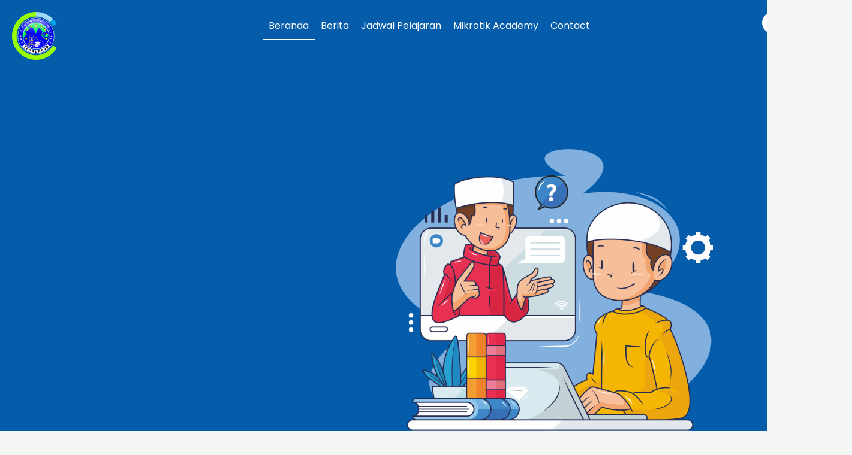

--- FILE ---
content_type: text/html; charset=UTF-8
request_url: https://smksw.sch.id/
body_size: 44090
content:
<!DOCTYPE html><html lang="en-US"><head><script data-no-optimize="1">var litespeed_docref=sessionStorage.getItem("litespeed_docref");litespeed_docref&&(Object.defineProperty(document,"referrer",{get:function(){return litespeed_docref}}),sessionStorage.removeItem("litespeed_docref"));</script> <meta charset="UTF-8"><meta name="viewport" content="width=device-width, initial-scale=1"><link rel="profile" href="https://gmpg.org/xfn/11"><meta name='robots' content='index, follow, max-image-preview:large, max-snippet:-1, max-video-preview:-1' /><title>Beranda - SMK Syubbanul Wathon Tegalrejo</title><link rel="canonical" href="https://smksw.sch.id/" /><meta property="og:locale" content="en_US" /><meta property="og:type" content="website" /><meta property="og:title" content="Beranda - SMK Syubbanul Wathon Tegalrejo" /><meta property="og:description" content="Selamat Datang di SMK Syubbanul Wathon Tegalrejo Santun, Mandiri dan Berprestasi Daftar Sekarang Lingkungan Islami Didukung oleh pondok pesantren untuk membentuk karakter mulia Fasilitas Lengkap Lab komputer, studio desain, lab jaringan, dan workshop busana. Digitalisasi Pembelajaran berbasis teknologi &#038; bisnis digital Sambutan Kepala Sekolah SMK Syubbanul Wathon Selamat datang di SMK Syubbanul Wathon, lembaga pendidikan [&hellip;]" /><meta property="og:url" content="https://smksw.sch.id/" /><meta property="og:site_name" content="SMK Syubbanul Wathon Tegalrejo" /><meta property="article:modified_time" content="2025-10-21T03:45:26+00:00" /><meta property="og:image" content="https://smksw.sch.id/wp-content/uploads/elementor/thumbs/ilustrationhome-r2b6m1v8fhu3z07794xbva7o8vwipkayc1mtjm3ri8.png" /><meta name="twitter:card" content="summary_large_image" /> <script type="application/ld+json" class="yoast-schema-graph">{"@context":"https://schema.org","@graph":[{"@type":"WebPage","@id":"https://smksw.sch.id/","url":"https://smksw.sch.id/","name":"Beranda - SMK Syubbanul Wathon Tegalrejo","isPartOf":{"@id":"https://smksw.sch.id/#website"},"about":{"@id":"https://smksw.sch.id/#organization"},"primaryImageOfPage":{"@id":"https://smksw.sch.id/#primaryimage"},"image":{"@id":"https://smksw.sch.id/#primaryimage"},"thumbnailUrl":"https://smksw.sch.id/wp-content/uploads/elementor/thumbs/ilustrationhome-r2b6m1v8fhu3z07794xbva7o8vwipkayc1mtjm3ri8.png","datePublished":"2025-03-03T08:12:57+00:00","dateModified":"2025-10-21T03:45:26+00:00","breadcrumb":{"@id":"https://smksw.sch.id/#breadcrumb"},"inLanguage":"en-US","potentialAction":[{"@type":"ReadAction","target":["https://smksw.sch.id/"]}]},{"@type":"ImageObject","inLanguage":"en-US","@id":"https://smksw.sch.id/#primaryimage","url":"https://smksw.sch.id/wp-content/uploads/elementor/thumbs/ilustrationhome-r2b6m1v8fhu3z07794xbva7o8vwipkayc1mtjm3ri8.png","contentUrl":"https://smksw.sch.id/wp-content/uploads/elementor/thumbs/ilustrationhome-r2b6m1v8fhu3z07794xbva7o8vwipkayc1mtjm3ri8.png"},{"@type":"BreadcrumbList","@id":"https://smksw.sch.id/#breadcrumb","itemListElement":[{"@type":"ListItem","position":1,"name":"Home"}]},{"@type":"WebSite","@id":"https://smksw.sch.id/#website","url":"https://smksw.sch.id/","name":"SMK Syubbanul Wathon Tegalrejo","description":"SMK Syubbanul Wathon Tegalrejo","publisher":{"@id":"https://smksw.sch.id/#organization"},"potentialAction":[{"@type":"SearchAction","target":{"@type":"EntryPoint","urlTemplate":"https://smksw.sch.id/?s={search_term_string}"},"query-input":{"@type":"PropertyValueSpecification","valueRequired":true,"valueName":"search_term_string"}}],"inLanguage":"en-US"},{"@type":"Organization","@id":"https://smksw.sch.id/#organization","name":"SMK Syubbanul Wathon Tegalrejo","url":"https://smksw.sch.id/","logo":{"@type":"ImageObject","inLanguage":"en-US","@id":"https://smksw.sch.id/#/schema/logo/image/","url":"https://smksw.sch.id/wp-content/uploads/2024/03/cropped-SMK-T.png","contentUrl":"https://smksw.sch.id/wp-content/uploads/2024/03/cropped-SMK-T.png","width":827,"height":827,"caption":"SMK Syubbanul Wathon Tegalrejo"},"image":{"@id":"https://smksw.sch.id/#/schema/logo/image/"}}]}</script> <link rel='dns-prefetch' href='//fonts.googleapis.com' /><link rel='dns-prefetch' href='//www.googletagmanager.com' /><link rel="alternate" type="application/rss+xml" title="SMK Syubbanul Wathon Tegalrejo &raquo; Feed" href="https://smksw.sch.id/feed/" /><link rel="alternate" type="application/rss+xml" title="SMK Syubbanul Wathon Tegalrejo &raquo; Comments Feed" href="https://smksw.sch.id/comments/feed/" /><link rel="alternate" title="oEmbed (JSON)" type="application/json+oembed" href="https://smksw.sch.id/wp-json/oembed/1.0/embed?url=https%3A%2F%2Fsmksw.sch.id%2F" /><link rel="alternate" title="oEmbed (XML)" type="text/xml+oembed" href="https://smksw.sch.id/wp-json/oembed/1.0/embed?url=https%3A%2F%2Fsmksw.sch.id%2F&#038;format=xml" /><link data-optimized="2" rel="stylesheet" href="https://smksw.sch.id/wp-content/litespeed/css/8d6855b3b8b0b7625b9d9f39e6ab7539.css?ver=5d5d4" /> <script type="litespeed/javascript" data-src="https://smksw.sch.id/wp-includes/js/jquery/jquery.min.js?ver=3.7.1" id="jquery-core-js"></script> <link rel="https://api.w.org/" href="https://smksw.sch.id/wp-json/" /><link rel="alternate" title="JSON" type="application/json" href="https://smksw.sch.id/wp-json/wp/v2/pages/1620" /><link rel="EditURI" type="application/rsd+xml" title="RSD" href="https://smksw.sch.id/xmlrpc.php?rsd" /><meta name="generator" content="WordPress 6.9" /><link rel='shortlink' href='https://smksw.sch.id/' /><meta name="generator" content="Site Kit by Google 1.152.1" /><meta name="generator" content="Elementor 3.28.4; features: e_font_icon_svg, additional_custom_breakpoints, e_local_google_fonts; settings: css_print_method-external, google_font-enabled, font_display-swap"><link rel="icon" href="https://smksw.sch.id/wp-content/uploads/2024/03/cropped-SMK-s-32x32.png" sizes="32x32" /><link rel="icon" href="https://smksw.sch.id/wp-content/uploads/2024/03/cropped-SMK-s-192x192.png" sizes="192x192" /><link rel="apple-touch-icon" href="https://smksw.sch.id/wp-content/uploads/2024/03/cropped-SMK-s-180x180.png" /><meta name="msapplication-TileImage" content="https://smksw.sch.id/wp-content/uploads/2024/03/cropped-SMK-s-270x270.png" /></head><body itemtype='https://schema.org/WebPage' itemscope='itemscope' class="home wp-singular page-template-default page page-id-1620 page-parent wp-custom-logo wp-theme-astra eio-default ast-desktop ast-page-builder-template ast-no-sidebar astra-4.11.0 group-blog ast-single-post ast-replace-site-logo-transparent ast-inherit-site-logo-transparent ast-theme-transparent-header ast-hfb-header elementor-default elementor-kit-442 elementor-page elementor-page-1620"><a
class="skip-link screen-reader-text"
href="#content"
title="Skip to content">
Skip to content</a><div
class="hfeed site" id="page"><div data-elementor-type="header" data-elementor-id="1861" class="elementor elementor-1861 elementor-location-header" data-elementor-post-type="elementor_library"><div class="elementor-element elementor-element-3964bfde e-flex e-con-boxed e-con e-parent" data-id="3964bfde" data-element_type="container" data-settings="{&quot;background_background&quot;:&quot;classic&quot;}"><div class="e-con-inner"><div class="elementor-element elementor-element-5dc014c3 e-con-full e-flex e-con e-child" data-id="5dc014c3" data-element_type="container"><div class="elementor-element elementor-element-5fd9848e elementor-widget elementor-widget-theme-site-logo elementor-widget-image" data-id="5fd9848e" data-element_type="widget" data-widget_type="theme-site-logo.default"><div class="elementor-widget-container">
<a href="https://smksw.sch.id">
<img data-lazyloaded="1" src="[data-uri]" width="80" height="80" data-src="https://smksw.sch.id/wp-content/uploads/elementor/thumbs/cropped-SMK-T-qkndzsm5cj868x6sesvtq09x47ib2ssnmahvqn9edc.png" title="cropped-SMK-T.png" alt="cropped-SMK-T.png" loading="lazy" />				</a></div></div></div><div class="elementor-element elementor-element-4913b8be e-con-full e-flex e-con e-child" data-id="4913b8be" data-element_type="container"><div class="elementor-element elementor-element-5f0c9fbd elementor-nav-menu__align-center elementor-nav-menu--dropdown-tablet elementor-nav-menu__text-align-aside elementor-nav-menu--toggle elementor-nav-menu--burger elementor-widget elementor-widget-nav-menu" data-id="5f0c9fbd" data-element_type="widget" data-settings="{&quot;layout&quot;:&quot;horizontal&quot;,&quot;submenu_icon&quot;:{&quot;value&quot;:&quot;&lt;svg class=\&quot;e-font-icon-svg e-fas-caret-down\&quot; viewBox=\&quot;0 0 320 512\&quot; xmlns=\&quot;http:\/\/www.w3.org\/2000\/svg\&quot;&gt;&lt;path d=\&quot;M31.3 192h257.3c17.8 0 26.7 21.5 14.1 34.1L174.1 354.8c-7.8 7.8-20.5 7.8-28.3 0L17.2 226.1C4.6 213.5 13.5 192 31.3 192z\&quot;&gt;&lt;\/path&gt;&lt;\/svg&gt;&quot;,&quot;library&quot;:&quot;fa-solid&quot;},&quot;toggle&quot;:&quot;burger&quot;}" data-widget_type="nav-menu.default"><div class="elementor-widget-container"><nav aria-label="Menu Post" class="elementor-nav-menu--main elementor-nav-menu__container elementor-nav-menu--layout-horizontal e--pointer-underline e--animation-grow"><ul id="menu-1-5f0c9fbd" class="elementor-nav-menu"><li class="menu-item menu-item-type-post_type menu-item-object-page menu-item-home current-menu-item page_item page-item-1620 current_page_item menu-item-1932"><a href="https://smksw.sch.id/" aria-current="page" class="elementor-item elementor-item-active menu-link">Beranda</a></li><li class="menu-item menu-item-type-post_type menu-item-object-page menu-item-1906"><a href="https://smksw.sch.id/info/" class="elementor-item menu-link">Berita</a></li><li class="menu-item menu-item-type-post_type menu-item-object-page menu-item-has-children menu-item-2111"><a aria-expanded="false" href="https://smksw.sch.id/jadwal-kbm/" class="elementor-item menu-link">Jadwal Pelajaran<span role="application" class="dropdown-menu-toggle ast-header-navigation-arrow" tabindex="0" aria-expanded="false" aria-label="Menu Toggle" ></span></a><ul class="sub-menu elementor-nav-menu--dropdown"><li class="menu-item menu-item-type-post_type menu-item-object-page menu-item-2136"><a href="https://smksw.sch.id/elementor-2126/" class="elementor-sub-item menu-link">Kalender Akademik 2025/2026</a></li><li class="menu-item menu-item-type-post_type menu-item-object-page menu-item-2245"><a href="https://smksw.sch.id/elementor-2241/" class="elementor-sub-item menu-link">Jadwal Piket Guru</a></li></ul></li><li class="menu-item menu-item-type-post_type menu-item-object-page menu-item-194"><a href="https://smksw.sch.id/beranda/mikrotik-academy/" class="elementor-item menu-link">Mikrotik Academy</a></li><li class="menu-item menu-item-type-post_type menu-item-object-page menu-item-150"><a href="https://smksw.sch.id/contact/" class="elementor-item menu-link">Contact</a></li></ul></nav><div class="elementor-menu-toggle" role="button" tabindex="0" aria-label="Menu Toggle" aria-expanded="false">
<svg aria-hidden="true" role="presentation" class="elementor-menu-toggle__icon--open e-font-icon-svg e-eicon-menu-bar" viewBox="0 0 1000 1000" xmlns="http://www.w3.org/2000/svg"><path d="M104 333H896C929 333 958 304 958 271S929 208 896 208H104C71 208 42 237 42 271S71 333 104 333ZM104 583H896C929 583 958 554 958 521S929 458 896 458H104C71 458 42 487 42 521S71 583 104 583ZM104 833H896C929 833 958 804 958 771S929 708 896 708H104C71 708 42 737 42 771S71 833 104 833Z"></path></svg><svg aria-hidden="true" role="presentation" class="elementor-menu-toggle__icon--close e-font-icon-svg e-eicon-close" viewBox="0 0 1000 1000" xmlns="http://www.w3.org/2000/svg"><path d="M742 167L500 408 258 167C246 154 233 150 217 150 196 150 179 158 167 167 154 179 150 196 150 212 150 229 154 242 171 254L408 500 167 742C138 771 138 800 167 829 196 858 225 858 254 829L496 587 738 829C750 842 767 846 783 846 800 846 817 842 829 829 842 817 846 804 846 783 846 767 842 750 829 737L588 500 833 258C863 229 863 200 833 171 804 137 775 137 742 167Z"></path></svg></div><nav class="elementor-nav-menu--dropdown elementor-nav-menu__container" aria-hidden="true"><ul id="menu-2-5f0c9fbd" class="elementor-nav-menu"><li class="menu-item menu-item-type-post_type menu-item-object-page menu-item-home current-menu-item page_item page-item-1620 current_page_item menu-item-1932"><a href="https://smksw.sch.id/" aria-current="page" class="elementor-item elementor-item-active menu-link" tabindex="-1">Beranda</a></li><li class="menu-item menu-item-type-post_type menu-item-object-page menu-item-1906"><a href="https://smksw.sch.id/info/" class="elementor-item menu-link" tabindex="-1">Berita</a></li><li class="menu-item menu-item-type-post_type menu-item-object-page menu-item-has-children menu-item-2111"><a aria-expanded="false" href="https://smksw.sch.id/jadwal-kbm/" class="elementor-item menu-link" tabindex="-1">Jadwal Pelajaran<span role="application" class="dropdown-menu-toggle ast-header-navigation-arrow" tabindex="0" aria-expanded="false" aria-label="Menu Toggle" ></span></a><ul class="sub-menu elementor-nav-menu--dropdown"><li class="menu-item menu-item-type-post_type menu-item-object-page menu-item-2136"><a href="https://smksw.sch.id/elementor-2126/" class="elementor-sub-item menu-link" tabindex="-1">Kalender Akademik 2025/2026</a></li><li class="menu-item menu-item-type-post_type menu-item-object-page menu-item-2245"><a href="https://smksw.sch.id/elementor-2241/" class="elementor-sub-item menu-link" tabindex="-1">Jadwal Piket Guru</a></li></ul></li><li class="menu-item menu-item-type-post_type menu-item-object-page menu-item-194"><a href="https://smksw.sch.id/beranda/mikrotik-academy/" class="elementor-item menu-link" tabindex="-1">Mikrotik Academy</a></li><li class="menu-item menu-item-type-post_type menu-item-object-page menu-item-150"><a href="https://smksw.sch.id/contact/" class="elementor-item menu-link" tabindex="-1">Contact</a></li></ul></nav></div></div></div><div class="elementor-element elementor-element-564a03f e-con-full e-flex e-con e-child" data-id="564a03f" data-element_type="container"><div class="elementor-element elementor-element-2fd6864 elementor-shape-circle e-grid-align-right elementor-hidden-tablet elementor-hidden-mobile elementor-grid-0 elementor-widget elementor-widget-social-icons" data-id="2fd6864" data-element_type="widget" data-widget_type="social-icons.default"><div class="elementor-widget-container"><div class="elementor-social-icons-wrapper elementor-grid">
<span class="elementor-grid-item">
<a class="elementor-icon elementor-social-icon elementor-social-icon-youtube elementor-repeater-item-d26d432" href="https://www.youtube.com/@smksyubbanulwathontegalrej2720" target="_blank">
<span class="elementor-screen-only">Youtube</span>
<svg class="e-font-icon-svg e-fab-youtube" viewBox="0 0 576 512" xmlns="http://www.w3.org/2000/svg"><path d="M549.655 124.083c-6.281-23.65-24.787-42.276-48.284-48.597C458.781 64 288 64 288 64S117.22 64 74.629 75.486c-23.497 6.322-42.003 24.947-48.284 48.597-11.412 42.867-11.412 132.305-11.412 132.305s0 89.438 11.412 132.305c6.281 23.65 24.787 41.5 48.284 47.821C117.22 448 288 448 288 448s170.78 0 213.371-11.486c23.497-6.321 42.003-24.171 48.284-47.821 11.412-42.867 11.412-132.305 11.412-132.305s0-89.438-11.412-132.305zm-317.51 213.508V175.185l142.739 81.205-142.739 81.201z"></path></svg>					</a>
</span>
<span class="elementor-grid-item">
<a class="elementor-icon elementor-social-icon elementor-social-icon-whatsapp elementor-repeater-item-340660e" target="_blank">
<span class="elementor-screen-only">Whatsapp</span>
<svg class="e-font-icon-svg e-fab-whatsapp" viewBox="0 0 448 512" xmlns="http://www.w3.org/2000/svg"><path d="M380.9 97.1C339 55.1 283.2 32 223.9 32c-122.4 0-222 99.6-222 222 0 39.1 10.2 77.3 29.6 111L0 480l117.7-30.9c32.4 17.7 68.9 27 106.1 27h.1c122.3 0 224.1-99.6 224.1-222 0-59.3-25.2-115-67.1-157zm-157 341.6c-33.2 0-65.7-8.9-94-25.7l-6.7-4-69.8 18.3L72 359.2l-4.4-7c-18.5-29.4-28.2-63.3-28.2-98.2 0-101.7 82.8-184.5 184.6-184.5 49.3 0 95.6 19.2 130.4 54.1 34.8 34.9 56.2 81.2 56.1 130.5 0 101.8-84.9 184.6-186.6 184.6zm101.2-138.2c-5.5-2.8-32.8-16.2-37.9-18-5.1-1.9-8.8-2.8-12.5 2.8-3.7 5.6-14.3 18-17.6 21.8-3.2 3.7-6.5 4.2-12 1.4-32.6-16.3-54-29.1-75.5-66-5.7-9.8 5.7-9.1 16.3-30.3 1.8-3.7.9-6.9-.5-9.7-1.4-2.8-12.5-30.1-17.1-41.2-4.5-10.8-9.1-9.3-12.5-9.5-3.2-.2-6.9-.2-10.6-.2-3.7 0-9.7 1.4-14.8 6.9-5.1 5.6-19.4 19-19.4 46.3 0 27.3 19.9 53.7 22.6 57.4 2.8 3.7 39.1 59.7 94.8 83.8 35.2 15.2 49 16.5 66.6 13.9 10.7-1.6 32.8-13.4 37.4-26.4 4.6-13 4.6-24.1 3.2-26.4-1.3-2.5-5-3.9-10.5-6.6z"></path></svg>					</a>
</span>
<span class="elementor-grid-item">
<a class="elementor-icon elementor-social-icon elementor-social-icon-instagram elementor-repeater-item-b88282f" href="https://www.instagram.com/smksw.tegalrejo?utm_source=ig_web_button_share_sheet&#038;igsh=ZDNlZDc0MzIxNw==" target="_blank">
<span class="elementor-screen-only">Instagram</span>
<svg class="e-font-icon-svg e-fab-instagram" viewBox="0 0 448 512" xmlns="http://www.w3.org/2000/svg"><path d="M224.1 141c-63.6 0-114.9 51.3-114.9 114.9s51.3 114.9 114.9 114.9S339 319.5 339 255.9 287.7 141 224.1 141zm0 189.6c-41.1 0-74.7-33.5-74.7-74.7s33.5-74.7 74.7-74.7 74.7 33.5 74.7 74.7-33.6 74.7-74.7 74.7zm146.4-194.3c0 14.9-12 26.8-26.8 26.8-14.9 0-26.8-12-26.8-26.8s12-26.8 26.8-26.8 26.8 12 26.8 26.8zm76.1 27.2c-1.7-35.9-9.9-67.7-36.2-93.9-26.2-26.2-58-34.4-93.9-36.2-37-2.1-147.9-2.1-184.9 0-35.8 1.7-67.6 9.9-93.9 36.1s-34.4 58-36.2 93.9c-2.1 37-2.1 147.9 0 184.9 1.7 35.9 9.9 67.7 36.2 93.9s58 34.4 93.9 36.2c37 2.1 147.9 2.1 184.9 0 35.9-1.7 67.7-9.9 93.9-36.2 26.2-26.2 34.4-58 36.2-93.9 2.1-37 2.1-147.8 0-184.8zM398.8 388c-7.8 19.6-22.9 34.7-42.6 42.6-29.5 11.7-99.5 9-132.1 9s-102.7 2.6-132.1-9c-19.6-7.8-34.7-22.9-42.6-42.6-11.7-29.5-9-99.5-9-132.1s-2.6-102.7 9-132.1c7.8-19.6 22.9-34.7 42.6-42.6 29.5-11.7 99.5-9 132.1-9s102.7-2.6 132.1 9c19.6 7.8 34.7 22.9 42.6 42.6 11.7 29.5 9 99.5 9 132.1s2.7 102.7-9 132.1z"></path></svg>					</a>
</span></div></div></div></div></div></div></div><div id="content" class="site-content"><div class="ast-container"><div id="primary" class="content-area primary"><main id="main" class="site-main"><article
class="post-1620 page type-page status-publish ast-article-single" id="post-1620" itemtype="https://schema.org/CreativeWork" itemscope="itemscope"><header class="entry-header ast-no-title ast-header-without-markup"></header><div class="entry-content clear"
itemprop="text"><div data-elementor-type="wp-page" data-elementor-id="1620" class="elementor elementor-1620" data-elementor-post-type="page"><div class="elementor-element elementor-element-7868047 e-flex e-con-boxed e-con e-parent" data-id="7868047" data-element_type="container" data-settings="{&quot;background_background&quot;:&quot;classic&quot;,&quot;shape_divider_bottom&quot;:&quot;wave-brush&quot;}"><div class="e-con-inner"><div class="elementor-shape elementor-shape-bottom" data-negative="false">
<svg xmlns="http://www.w3.org/2000/svg" viewBox="0 0 283.5 27.8" preserveAspectRatio="none">
<path class="elementor-shape-fill" d="M283.5,9.7c0,0-7.3,4.3-14,4.6c-6.8,0.3-12.6,0-20.9-1.5c-11.3-2-33.1-10.1-44.7-5.7	s-12.1,4.6-18,7.4c-6.6,3.2-20,9.6-36.6,9.3C131.6,23.5,99.5,7.2,86.3,8c-1.4,0.1-6.6,0.8-10.5,2c-3.8,1.2-9.4,3.8-17,4.7	c-3.2,0.4-8.3,1.1-14.2,0.9c-1.5-0.1-6.3-0.4-12-1.6c-5.7-1.2-11-3.1-15.8-3.7C6.5,9.2,0,10.8,0,10.8V0h283.5V9.7z M260.8,11.3	c-0.7-1-2-0.4-4.3-0.4c-2.3,0-6.1-1.2-5.8-1.1c0.3,0.1,3.1,1.5,6,1.9C259.7,12.2,261.4,12.3,260.8,11.3z M242.4,8.6	c0,0-2.4-0.2-5.6-0.9c-3.2-0.8-10.3-2.8-15.1-3.5c-8.2-1.1-15.8,0-15.1,0.1c0.8,0.1,9.6-0.6,17.6,1.1c3.3,0.7,9.3,2.2,12.4,2.7	C239.9,8.7,242.4,8.6,242.4,8.6z M185.2,8.5c1.7-0.7-13.3,4.7-18.5,6.1c-2.1,0.6-6.2,1.6-10,2c-3.9,0.4-8.9,0.4-8.8,0.5	c0,0.2,5.8,0.8,11.2,0c5.4-0.8,5.2-1.1,7.6-1.6C170.5,14.7,183.5,9.2,185.2,8.5z M199.1,6.9c0.2,0-0.8-0.4-4.8,1.1	c-4,1.5-6.7,3.5-6.9,3.7c-0.2,0.1,3.5-1.8,6.6-3C197,7.5,199,6.9,199.1,6.9z M283,6c-0.1,0.1-1.9,1.1-4.8,2.5s-6.9,2.8-6.7,2.7	c0.2,0,3.5-0.6,7.4-2.5C282.8,6.8,283.1,5.9,283,6z M31.3,11.6c0.1-0.2-1.9-0.2-4.5-1.2s-5.4-1.6-7.8-2C15,7.6,7.3,8.5,7.7,8.6	C8,8.7,15.9,8.3,20.2,9.3c2.2,0.5,2.4,0.5,5.7,1.6S31.2,11.9,31.3,11.6z M73,9.2c0.4-0.1,3.5-1.6,8.4-2.6c4.9-1.1,8.9-0.5,8.9-0.8	c0-0.3-1-0.9-6.2-0.3S72.6,9.3,73,9.2z M71.6,6.7C71.8,6.8,75,5.4,77.3,5c2.3-0.3,1.9-0.5,1.9-0.6c0-0.1-1.1-0.2-2.7,0.2	C74.8,5.1,71.4,6.6,71.6,6.7z M93.6,4.4c0.1,0.2,3.5,0.8,5.6,1.8c2.1,1,1.8,0.6,1.9,0.5c0.1-0.1-0.8-0.8-2.4-1.3	C97.1,4.8,93.5,4.2,93.6,4.4z M65.4,11.1c-0.1,0.3,0.3,0.5,1.9-0.2s2.6-1.3,2.2-1.2s-0.9,0.4-2.5,0.8C65.3,10.9,65.5,10.8,65.4,11.1	z M34.5,12.4c-0.2,0,2.1,0.8,3.3,0.9c1.2,0.1,2,0.1,2-0.2c0-0.3-0.1-0.5-1.6-0.4C36.6,12.8,34.7,12.4,34.5,12.4z M152.2,21.1	c-0.1,0.1-2.4-0.3-7.5-0.3c-5,0-13.6-2.4-17.2-3.5c-3.6-1.1,10,3.9,16.5,4.1C150.5,21.6,152.3,21,152.2,21.1z"/>
<path class="elementor-shape-fill" d="M269.6,18c-0.1-0.1-4.6,0.3-7.2,0c-7.3-0.7-17-3.2-16.6-2.9c0.4,0.3,13.7,3.1,17,3.3	C267.7,18.8,269.7,18,269.6,18z"/>
<path class="elementor-shape-fill" d="M227.4,9.8c-0.2-0.1-4.5-1-9.5-1.2c-5-0.2-12.7,0.6-12.3,0.5c0.3-0.1,5.9-1.8,13.3-1.2	S227.6,9.9,227.4,9.8z"/>
<path class="elementor-shape-fill" d="M204.5,13.4c-0.1-0.1,2-1,3.2-1.1c1.2-0.1,2,0,2,0.3c0,0.3-0.1,0.5-1.6,0.4	C206.4,12.9,204.6,13.5,204.5,13.4z"/>
<path class="elementor-shape-fill" d="M201,10.6c0-0.1-4.4,1.2-6.3,2.2c-1.9,0.9-6.2,3.1-6.1,3.1c0.1,0.1,4.2-1.6,6.3-2.6	S201,10.7,201,10.6z"/>
<path class="elementor-shape-fill" d="M154.5,26.7c-0.1-0.1-4.6,0.3-7.2,0c-7.3-0.7-17-3.2-16.6-2.9c0.4,0.3,13.7,3.1,17,3.3	C152.6,27.5,154.6,26.8,154.5,26.7z"/>
<path class="elementor-shape-fill" d="M41.9,19.3c0,0,1.2-0.3,2.9-0.1c1.7,0.2,5.8,0.9,8.2,0.7c4.2-0.4,7.4-2.7,7-2.6	c-0.4,0-4.3,2.2-8.6,1.9c-1.8-0.1-5.1-0.5-6.7-0.4S41.9,19.3,41.9,19.3z"/>
<path class="elementor-shape-fill" d="M75.5,12.6c0.2,0.1,2-0.8,4.3-1.1c2.3-0.2,2.1-0.3,2.1-0.5c0-0.1-1.8-0.4-3.4,0	C76.9,11.5,75.3,12.5,75.5,12.6z"/>
<path class="elementor-shape-fill" d="M15.6,13.2c0-0.1,4.3,0,6.7,0.5c2.4,0.5,5,1.9,5,2c0,0.1-2.7-0.8-5.1-1.4	C19.9,13.7,15.7,13.3,15.6,13.2z"/>
</svg></div><div class="elementor-element elementor-element-9119c0a e-con-full e-flex e-con e-child" data-id="9119c0a" data-element_type="container"><div class="elementor-element elementor-element-25cb6fa elementor-invisible elementor-widget elementor-widget-heading" data-id="25cb6fa" data-element_type="widget" data-settings="{&quot;_animation&quot;:&quot;fadeInUp&quot;}" data-widget_type="heading.default"><div class="elementor-widget-container"><h1 class="elementor-heading-title elementor-size-default">Selamat Datang di</h1></div></div><div class="elementor-element elementor-element-c5231e4 elementor-invisible elementor-widget elementor-widget-heading" data-id="c5231e4" data-element_type="widget" data-settings="{&quot;_animation&quot;:&quot;fadeInUp&quot;}" data-widget_type="heading.default"><div class="elementor-widget-container"><h1 class="elementor-heading-title elementor-size-default">SMK Syubbanul Wathon Tegalrejo</h1></div></div><div class="elementor-element elementor-element-7e8d419 elementor-invisible elementor-widget elementor-widget-text-editor" data-id="7e8d419" data-element_type="widget" data-settings="{&quot;_animation&quot;:&quot;fadeInUp&quot;}" data-widget_type="text-editor.default"><div class="elementor-widget-container"><p>Santun, Mandiri dan Berprestasi</p></div></div><div class="elementor-element elementor-element-3ef3a6c elementor-align-left elementor-invisible elementor-widget elementor-widget-button" data-id="3ef3a6c" data-element_type="widget" data-settings="{&quot;_animation&quot;:&quot;fadeInUp&quot;}" data-widget_type="button.default"><div class="elementor-widget-container"><div class="elementor-button-wrapper">
<a class="elementor-button elementor-button-link elementor-size-xs" href="https://smksw.sch.id/contact/">
<span class="elementor-button-content-wrapper">
<span class="elementor-button-text">Daftar Sekarang</span>
</span>
</a></div></div></div></div><div class="elementor-element elementor-element-4d76ac8 e-con-full e-flex e-con e-child" data-id="4d76ac8" data-element_type="container"><div class="elementor-element elementor-element-56cc387 elementor-widget elementor-widget-image" data-id="56cc387" data-element_type="widget" data-widget_type="image.default"><div class="elementor-widget-container">
<img data-lazyloaded="1" src="[data-uri]" width="530" height="500" decoding="async" data-src="https://smksw.sch.id/wp-content/uploads/elementor/thumbs/ilustrationhome-r2b6m1v8fhu3z07794xbva7o8vwipkayc1mtjm3ri8.png" title="ilustrationhome" alt="ilustrationhome" loading="lazy" /></div></div></div></div></div><div class="elementor-element elementor-element-aa0e10a e-flex e-con-boxed e-con e-parent" data-id="aa0e10a" data-element_type="container" data-settings="{&quot;background_background&quot;:&quot;classic&quot;}"><div class="e-con-inner"><div class="elementor-element elementor-element-e9b9000 e-con-full e-flex e-con e-child" data-id="e9b9000" data-element_type="container"><div class="elementor-element elementor-element-3ddf846 elementor-view-stacked elementor-shape-square elementor-position-top elementor-mobile-position-top elementor-invisible elementor-widget elementor-widget-icon-box" data-id="3ddf846" data-element_type="widget" data-settings="{&quot;_animation&quot;:&quot;fadeInUp&quot;}" data-widget_type="icon-box.default"><div class="elementor-widget-container"><div class="elementor-icon-box-wrapper"><div class="elementor-icon-box-icon">
<span  class="elementor-icon">
<svg aria-hidden="true" class="e-font-icon-svg e-fas-school" viewBox="0 0 640 512" xmlns="http://www.w3.org/2000/svg"><path d="M0 224v272c0 8.84 7.16 16 16 16h80V192H32c-17.67 0-32 14.33-32 32zm360-48h-24v-40c0-4.42-3.58-8-8-8h-16c-4.42 0-8 3.58-8 8v64c0 4.42 3.58 8 8 8h48c4.42 0 8-3.58 8-8v-16c0-4.42-3.58-8-8-8zm137.75-63.96l-160-106.67a32.02 32.02 0 0 0-35.5 0l-160 106.67A32.002 32.002 0 0 0 128 138.66V512h128V368c0-8.84 7.16-16 16-16h96c8.84 0 16 7.16 16 16v144h128V138.67c0-10.7-5.35-20.7-14.25-26.63zM320 256c-44.18 0-80-35.82-80-80s35.82-80 80-80 80 35.82 80 80-35.82 80-80 80zm288-64h-64v320h80c8.84 0 16-7.16 16-16V224c0-17.67-14.33-32-32-32z"></path></svg>				</span></div><div class="elementor-icon-box-content"><h3 class="elementor-icon-box-title">
<span  >
Lingkungan Islami						</span></h3><p class="elementor-icon-box-description">
Didukung oleh pondok pesantren untuk membentuk karakter mulia</p></div></div></div></div></div><div class="elementor-element elementor-element-3a19d6f e-con-full e-flex e-con e-child" data-id="3a19d6f" data-element_type="container"><div class="elementor-element elementor-element-4a128ed elementor-view-stacked elementor-shape-square elementor-position-top elementor-mobile-position-top elementor-invisible elementor-widget elementor-widget-icon-box" data-id="4a128ed" data-element_type="widget" data-settings="{&quot;_animation&quot;:&quot;fadeInUp&quot;}" data-widget_type="icon-box.default"><div class="elementor-widget-container"><div class="elementor-icon-box-wrapper"><div class="elementor-icon-box-icon">
<span  class="elementor-icon">
<svg aria-hidden="true" class="e-font-icon-svg e-fas-tv" viewBox="0 0 640 512" xmlns="http://www.w3.org/2000/svg"><path d="M592 0H48A48 48 0 0 0 0 48v320a48 48 0 0 0 48 48h240v32H112a16 16 0 0 0-16 16v32a16 16 0 0 0 16 16h416a16 16 0 0 0 16-16v-32a16 16 0 0 0-16-16H352v-32h240a48 48 0 0 0 48-48V48a48 48 0 0 0-48-48zm-16 352H64V64h512z"></path></svg>				</span></div><div class="elementor-icon-box-content"><h3 class="elementor-icon-box-title">
<span  >
Fasilitas Lengkap						</span></h3><p class="elementor-icon-box-description">
Lab komputer, studio desain, lab jaringan, dan workshop busana.</p></div></div></div></div></div><div class="elementor-element elementor-element-480a373 e-con-full e-flex e-con e-child" data-id="480a373" data-element_type="container"><div class="elementor-element elementor-element-43c8fe8 elementor-view-stacked elementor-shape-square elementor-position-top elementor-mobile-position-top elementor-invisible elementor-widget elementor-widget-icon-box" data-id="43c8fe8" data-element_type="widget" data-settings="{&quot;_animation&quot;:&quot;fadeInUp&quot;}" data-widget_type="icon-box.default"><div class="elementor-widget-container"><div class="elementor-icon-box-wrapper"><div class="elementor-icon-box-icon">
<span  class="elementor-icon">
<svg aria-hidden="true" class="e-font-icon-svg e-fas-rocket" viewBox="0 0 512 512" xmlns="http://www.w3.org/2000/svg"><path d="M505.12019,19.09375c-1.18945-5.53125-6.65819-11-12.207-12.1875C460.716,0,435.507,0,410.40747,0,307.17523,0,245.26909,55.20312,199.05238,128H94.83772c-16.34763.01562-35.55658,11.875-42.88664,26.48438L2.51562,253.29688A28.4,28.4,0,0,0,0,264a24.00867,24.00867,0,0,0,24.00582,24H127.81618l-22.47457,22.46875c-11.36521,11.36133-12.99607,32.25781,0,45.25L156.24582,406.625c11.15623,11.1875,32.15619,13.15625,45.27726,0l22.47457-22.46875V488a24.00867,24.00867,0,0,0,24.00581,24,28.55934,28.55934,0,0,0,10.707-2.51562l98.72834-49.39063c14.62888-7.29687,26.50776-26.5,26.50776-42.85937V312.79688c72.59753-46.3125,128.03493-108.40626,128.03493-211.09376C512.07526,76.5,512.07526,51.29688,505.12019,19.09375ZM384.04033,168A40,40,0,1,1,424.05,128,40.02322,40.02322,0,0,1,384.04033,168Z"></path></svg>				</span></div><div class="elementor-icon-box-content"><h3 class="elementor-icon-box-title">
<span  >
Digitalisasi						</span></h3><p class="elementor-icon-box-description">
Pembelajaran berbasis teknologi & bisnis digital</p></div></div></div></div></div></div></div><div class="elementor-element elementor-element-0510ad9 e-flex e-con-boxed e-con e-parent" data-id="0510ad9" data-element_type="container" data-settings="{&quot;background_background&quot;:&quot;classic&quot;,&quot;animation&quot;:&quot;none&quot;}"><div class="e-con-inner"><div class="elementor-element elementor-element-0e62e84 e-con-full e-flex elementor-invisible e-con e-child" data-id="0e62e84" data-element_type="container" data-settings="{&quot;animation&quot;:&quot;fadeInUp&quot;}"><div class="elementor-element elementor-element-dd12cb0 elementor-widget-divider--view-line elementor-widget elementor-widget-divider" data-id="dd12cb0" data-element_type="widget" data-widget_type="divider.default"><div class="elementor-widget-container"><div class="elementor-divider">
<span class="elementor-divider-separator">
</span></div></div></div><div class="elementor-element elementor-element-78ce447 elementor-widget elementor-widget-heading" data-id="78ce447" data-element_type="widget" data-widget_type="heading.default"><div class="elementor-widget-container"><h2 class="elementor-heading-title elementor-size-default">Sambutan</h2></div></div><div class="elementor-element elementor-element-2f64845 elementor-widget-divider--view-line elementor-widget elementor-widget-divider" data-id="2f64845" data-element_type="widget" data-widget_type="divider.default"><div class="elementor-widget-container"><div class="elementor-divider">
<span class="elementor-divider-separator">
</span></div></div></div></div><div class="elementor-element elementor-element-ed1aeea e-con-full e-flex e-con e-child" data-id="ed1aeea" data-element_type="container"><div class="elementor-element elementor-element-8e88a87 elementor-invisible elementor-widget elementor-widget-text-editor" data-id="8e88a87" data-element_type="widget" data-settings="{&quot;_animation&quot;:&quot;fadeInUp&quot;}" data-widget_type="text-editor.default"><div class="elementor-widget-container"><p>Kepala Sekolah SMK Syubbanul Wathon</p></div></div></div></div></div><div class="elementor-element elementor-element-875af86 e-flex e-con-boxed e-con e-parent" data-id="875af86" data-element_type="container" data-settings="{&quot;background_background&quot;:&quot;classic&quot;}"><div class="e-con-inner"><div class="elementor-element elementor-element-a796fba e-con-full e-flex e-con e-child" data-id="a796fba" data-element_type="container"><div class="elementor-element elementor-element-6022518 elementor-invisible elementor-widget elementor-widget-image" data-id="6022518" data-element_type="widget" data-settings="{&quot;_animation&quot;:&quot;fadeInUp&quot;}" data-widget_type="image.default"><div class="elementor-widget-container">
<img data-lazyloaded="1" src="[data-uri]" width="302" height="450" decoding="async" data-src="https://smksw.sch.id/wp-content/uploads/elementor/thumbs/p-kepsek-e1742460561709-r34po2vqewm13y6f012o0x73twkwjooaccs5cnhlvk.png" title="p kepsek" alt="p kepsek" loading="lazy" /></div></div></div><div class="elementor-element elementor-element-d3f34fe e-con-full e-flex e-con e-child" data-id="d3f34fe" data-element_type="container"><div class="elementor-element elementor-element-df01eda elementor-invisible elementor-widget elementor-widget-text-editor" data-id="df01eda" data-element_type="widget" data-settings="{&quot;_animation&quot;:&quot;fadeInUp&quot;}" data-widget_type="text-editor.default"><div class="elementor-widget-container"><p data-start="192" data-end="339">Selamat datang di SMK Syubbanul Wathon, lembaga pendidikan yang berkomitmen mencetak lulusan yang unggul, berdaya saing, dan berakhlak mulia.</p><p data-start="341" data-end="680">Kami membekali siswa dengan keterampilan sesuai perkembangan industri melalui tiga program keahlian: Desain Komunikasi Visual (DKV), Teknik Jaringan Komputer &amp; Telekomunikasi (TJKT), serta Tata Busana. Dengan tenaga pendidik profesional dan fasilitas modern, kami memastikan setiap siswa siap menghadapi dunia kerja maupun wirausaha.</p><p data-start="682" data-end="928">Kami percaya bahwa pendidikan bukan hanya tentang ilmu, tetapi juga pembentukan karakter. Oleh karena itu, kami terus berinovasi dalam menciptakan lingkungan belajar yang inspiratif dan mendukung perkembangan siswa secara akademik maupun moral.</p><p data-start="930" data-end="983">Mari bersama membangun masa depan yang lebih cerah!</p></div></div><div class="elementor-element elementor-element-584777b elementor-invisible elementor-widget elementor-widget-text-editor" data-id="584777b" data-element_type="widget" data-settings="{&quot;_animation&quot;:&quot;fadeInUp&quot;}" data-widget_type="text-editor.default"><div class="elementor-widget-container"><p data-start="1197" data-end="1248">&#8211;<strong> Mohammad Sholihin, S.Pd.I. </strong></p></div></div></div></div></div><div class="elementor-element elementor-element-d0cd3c0 e-flex e-con-boxed e-con e-parent" data-id="d0cd3c0" data-element_type="container" data-settings="{&quot;background_background&quot;:&quot;classic&quot;}"><div class="e-con-inner"><div class="elementor-element elementor-element-593287f e-con-full e-flex e-con e-child" data-id="593287f" data-element_type="container"><div class="elementor-element elementor-element-628167d elementor-widget-divider--view-line elementor-widget elementor-widget-divider" data-id="628167d" data-element_type="widget" data-widget_type="divider.default"><div class="elementor-widget-container"><div class="elementor-divider">
<span class="elementor-divider-separator">
</span></div></div></div><div class="elementor-element elementor-element-7c5d6e8 elementor-widget elementor-widget-heading" data-id="7c5d6e8" data-element_type="widget" data-widget_type="heading.default"><div class="elementor-widget-container"><h2 class="elementor-heading-title elementor-size-default">Info Terbaru</h2></div></div><div class="elementor-element elementor-element-30f66a5 elementor-widget-divider--view-line elementor-widget elementor-widget-divider" data-id="30f66a5" data-element_type="widget" data-widget_type="divider.default"><div class="elementor-widget-container"><div class="elementor-divider">
<span class="elementor-divider-separator">
</span></div></div></div></div><div class="elementor-element elementor-element-630e725 e-con-full e-flex e-con e-child" data-id="630e725" data-element_type="container"><div class="elementor-element elementor-element-2dcb7af elementor-widget elementor-widget-text-editor" data-id="2dcb7af" data-element_type="widget" data-widget_type="text-editor.default"><div class="elementor-widget-container"><p>Informasi Terkini dari Dunia Pendidikan Kami</p></div></div></div></div></div><div class="elementor-element elementor-element-a187f64 e-flex e-con-boxed e-con e-parent" data-id="a187f64" data-element_type="container" data-settings="{&quot;background_background&quot;:&quot;classic&quot;}"><div class="e-con-inner"><div class="elementor-element elementor-element-29fe337 elementor-posts--align-left elementor-grid-3 elementor-grid-tablet-2 elementor-grid-mobile-1 elementor-posts--thumbnail-top elementor-card-shadow-yes elementor-posts__hover-gradient load-more-align-center elementor-widget elementor-widget-posts" data-id="29fe337" data-element_type="widget" data-settings="{&quot;cards_row_gap&quot;:{&quot;unit&quot;:&quot;px&quot;,&quot;size&quot;:&quot;&quot;,&quot;sizes&quot;:[]},&quot;pagination_type&quot;:&quot;load_more_on_click&quot;,&quot;cards_columns&quot;:&quot;3&quot;,&quot;cards_columns_tablet&quot;:&quot;2&quot;,&quot;cards_columns_mobile&quot;:&quot;1&quot;,&quot;cards_row_gap_tablet&quot;:{&quot;unit&quot;:&quot;px&quot;,&quot;size&quot;:&quot;&quot;,&quot;sizes&quot;:[]},&quot;cards_row_gap_mobile&quot;:{&quot;unit&quot;:&quot;px&quot;,&quot;size&quot;:&quot;&quot;,&quot;sizes&quot;:[]},&quot;load_more_spinner&quot;:{&quot;value&quot;:&quot;fas fa-spinner&quot;,&quot;library&quot;:&quot;fa-solid&quot;}}" data-widget_type="posts.cards"><div class="elementor-widget-container"><div class="elementor-posts-container elementor-posts elementor-posts--skin-cards elementor-grid"><article class="elementor-post elementor-grid-item post-2337 post type-post status-publish format-standard has-post-thumbnail hentry category-uncategorized"><div class="elementor-post__card">
<a class="elementor-post__thumbnail__link" href="https://smksw.sch.id/eksplorasi-gerbang-masa-depan-antusiasme-siswi-smp-syubbanul-wathon-bandongan-di-smk-syubbanul-wathon-tegalrejo/" tabindex="-1" ><div class="elementor-post__thumbnail"><img data-lazyloaded="1" src="[data-uri]" fetchpriority="high" decoding="async" width="300" height="225" data-src="https://smksw.sch.id/wp-content/uploads/2026/01/WhatsApp-Image-2026-01-25-at-16.00.17-300x225.jpeg" class="attachment-medium size-medium wp-image-2338" alt="" data-srcset="https://smksw.sch.id/wp-content/uploads/2026/01/WhatsApp-Image-2026-01-25-at-16.00.17-300x225.jpeg 300w, https://smksw.sch.id/wp-content/uploads/2026/01/WhatsApp-Image-2026-01-25-at-16.00.17-1024x768.jpeg 1024w, https://smksw.sch.id/wp-content/uploads/2026/01/WhatsApp-Image-2026-01-25-at-16.00.17-768x576.jpeg 768w, https://smksw.sch.id/wp-content/uploads/2026/01/WhatsApp-Image-2026-01-25-at-16.00.17.jpeg 1280w" data-sizes="(max-width: 300px) 100vw, 300px" /></div></a><div class="elementor-post__text"><h3 class="elementor-post__title">
<a href="https://smksw.sch.id/eksplorasi-gerbang-masa-depan-antusiasme-siswi-smp-syubbanul-wathon-bandongan-di-smk-syubbanul-wathon-tegalrejo/" >
Eksplorasi Gerbang Masa Depan: Antusiasme Siswi SMP Syubbanul Wathon Bandongan di SMK Syubbanul Wathon Tegalrejo			</a></h3><div class="elementor-post__read-more-wrapper">
<a class="elementor-post__read-more" href="https://smksw.sch.id/eksplorasi-gerbang-masa-depan-antusiasme-siswi-smp-syubbanul-wathon-bandongan-di-smk-syubbanul-wathon-tegalrejo/" aria-label="Read more about Eksplorasi Gerbang Masa Depan: Antusiasme Siswi SMP Syubbanul Wathon Bandongan di SMK Syubbanul Wathon Tegalrejo" tabindex="-1" >
Read More »		</a></div></div><div class="elementor-post__meta-data">
<span class="elementor-post-date">
January 25, 2026		</span>
<span class="elementor-post-avatar">
No Comments		</span></div></div></article><article class="elementor-post elementor-grid-item post-2331 post type-post status-publish format-standard has-post-thumbnail hentry category-uncategorized"><div class="elementor-post__card">
<a class="elementor-post__thumbnail__link" href="https://smksw.sch.id/siswa-kelas-ix-smp-syubbanul-wathon-bandongan-gelar-kunjungan-studi-lanjut-ke-smk-syubbanul-wathon-tegalrejo/" tabindex="-1" ><div class="elementor-post__thumbnail"><img data-lazyloaded="1" src="[data-uri]" decoding="async" width="300" height="105" data-src="https://smksw.sch.id/wp-content/uploads/2026/01/WhatsApp-Image-2026-01-25-at-10.18.01-300x105.jpeg" class="attachment-medium size-medium wp-image-2334" alt="" data-srcset="https://smksw.sch.id/wp-content/uploads/2026/01/WhatsApp-Image-2026-01-25-at-10.18.01-300x105.jpeg 300w, https://smksw.sch.id/wp-content/uploads/2026/01/WhatsApp-Image-2026-01-25-at-10.18.01-1024x358.jpeg 1024w, https://smksw.sch.id/wp-content/uploads/2026/01/WhatsApp-Image-2026-01-25-at-10.18.01-768x268.jpeg 768w, https://smksw.sch.id/wp-content/uploads/2026/01/WhatsApp-Image-2026-01-25-at-10.18.01.jpeg 1280w" data-sizes="(max-width: 300px) 100vw, 300px" /></div></a><div class="elementor-post__text"><h3 class="elementor-post__title">
<a href="https://smksw.sch.id/siswa-kelas-ix-smp-syubbanul-wathon-bandongan-gelar-kunjungan-studi-lanjut-ke-smk-syubbanul-wathon-tegalrejo/" >
Siswa Kelas IX SMP Syubbanul Wathon Bandongan Gelar Kunjungan Studi Lanjut ke SMK Syubbanul Wathon Tegalrejo			</a></h3><div class="elementor-post__read-more-wrapper">
<a class="elementor-post__read-more" href="https://smksw.sch.id/siswa-kelas-ix-smp-syubbanul-wathon-bandongan-gelar-kunjungan-studi-lanjut-ke-smk-syubbanul-wathon-tegalrejo/" aria-label="Read more about Siswa Kelas IX SMP Syubbanul Wathon Bandongan Gelar Kunjungan Studi Lanjut ke SMK Syubbanul Wathon Tegalrejo" tabindex="-1" >
Read More »		</a></div></div><div class="elementor-post__meta-data">
<span class="elementor-post-date">
January 25, 2026		</span>
<span class="elementor-post-avatar">
No Comments		</span></div></div></article><article class="elementor-post elementor-grid-item post-2325 post type-post status-publish format-standard has-post-thumbnail hentry category-uncategorized"><div class="elementor-post__card">
<a class="elementor-post__thumbnail__link" href="https://smksw.sch.id/perkuat-kompetensi-it-siswa-tjkt-smk-syubbanul-wathon-angkatan-raffa-sambangi-tiga-sentra-teknologi-di-yogyakarta/" tabindex="-1" ><div class="elementor-post__thumbnail"><img data-lazyloaded="1" src="[data-uri]" decoding="async" width="300" height="212" data-src="https://smksw.sch.id/wp-content/uploads/2026/01/WhatsApp-Image-2026-01-20-at-18.14.54-300x212.jpeg" class="attachment-medium size-medium wp-image-2326" alt="" data-srcset="https://smksw.sch.id/wp-content/uploads/2026/01/WhatsApp-Image-2026-01-20-at-18.14.54-300x212.jpeg 300w, https://smksw.sch.id/wp-content/uploads/2026/01/WhatsApp-Image-2026-01-20-at-18.14.54-1024x722.jpeg 1024w, https://smksw.sch.id/wp-content/uploads/2026/01/WhatsApp-Image-2026-01-20-at-18.14.54-768x542.jpeg 768w, https://smksw.sch.id/wp-content/uploads/2026/01/WhatsApp-Image-2026-01-20-at-18.14.54.jpeg 1280w" data-sizes="(max-width: 300px) 100vw, 300px" /></div></a><div class="elementor-post__text"><h3 class="elementor-post__title">
<a href="https://smksw.sch.id/perkuat-kompetensi-it-siswa-tjkt-smk-syubbanul-wathon-angkatan-raffa-sambangi-tiga-sentra-teknologi-di-yogyakarta/" >
Perkuat Kompetensi IT, Siswa TJKT SMK Syubbanul Wathon Angkatan Raffa Sambangi Tiga Sentra Teknologi di Yogyakarta			</a></h3><div class="elementor-post__read-more-wrapper">
<a class="elementor-post__read-more" href="https://smksw.sch.id/perkuat-kompetensi-it-siswa-tjkt-smk-syubbanul-wathon-angkatan-raffa-sambangi-tiga-sentra-teknologi-di-yogyakarta/" aria-label="Read more about Perkuat Kompetensi IT, Siswa TJKT SMK Syubbanul Wathon Angkatan Raffa Sambangi Tiga Sentra Teknologi di Yogyakarta" tabindex="-1" >
Read More »		</a></div></div><div class="elementor-post__meta-data">
<span class="elementor-post-date">
January 25, 2026		</span>
<span class="elementor-post-avatar">
No Comments		</span></div></div></article></div>
<span class="e-load-more-spinner">
<svg aria-hidden="true" class="e-font-icon-svg e-fas-spinner" viewBox="0 0 512 512" xmlns="http://www.w3.org/2000/svg"><path d="M304 48c0 26.51-21.49 48-48 48s-48-21.49-48-48 21.49-48 48-48 48 21.49 48 48zm-48 368c-26.51 0-48 21.49-48 48s21.49 48 48 48 48-21.49 48-48-21.49-48-48-48zm208-208c-26.51 0-48 21.49-48 48s21.49 48 48 48 48-21.49 48-48-21.49-48-48-48zM96 256c0-26.51-21.49-48-48-48S0 229.49 0 256s21.49 48 48 48 48-21.49 48-48zm12.922 99.078c-26.51 0-48 21.49-48 48s21.49 48 48 48 48-21.49 48-48c0-26.509-21.491-48-48-48zm294.156 0c-26.51 0-48 21.49-48 48s21.49 48 48 48 48-21.49 48-48c0-26.509-21.49-48-48-48zM108.922 60.922c-26.51 0-48 21.49-48 48s21.49 48 48 48 48-21.49 48-48-21.491-48-48-48z"></path></svg>			</span><div class="e-load-more-anchor" data-page="1" data-max-page="11" data-next-page="https://smksw.sch.id/page/2/"></div><div class="elementor-button-wrapper">
<a href="#" class="elementor-button-link elementor-button" role="button">
<span class="elementor-button-content-wrapper">
<span class="elementor-button-text">SEMUA BERITA</span>
</span>
</a></div><div class="e-load-more-message"></div></div></div></div></div><div class="elementor-element elementor-element-e563081 e-flex e-con-boxed e-con e-parent" data-id="e563081" data-element_type="container" data-settings="{&quot;background_background&quot;:&quot;classic&quot;}"><div class="e-con-inner"><div class="elementor-element elementor-element-87a525e e-con-full e-flex e-con e-child" data-id="87a525e" data-element_type="container"><div class="elementor-element elementor-element-66fc7e0 elementor-widget-divider--view-line elementor-widget elementor-widget-divider" data-id="66fc7e0" data-element_type="widget" data-widget_type="divider.default"><div class="elementor-widget-container"><div class="elementor-divider">
<span class="elementor-divider-separator">
</span></div></div></div><div class="elementor-element elementor-element-3dc7bdb elementor-widget elementor-widget-heading" data-id="3dc7bdb" data-element_type="widget" data-widget_type="heading.default"><div class="elementor-widget-container"><h2 class="elementor-heading-title elementor-size-default">Jurusan</h2></div></div><div class="elementor-element elementor-element-c05fe53 elementor-widget-divider--view-line elementor-widget elementor-widget-divider" data-id="c05fe53" data-element_type="widget" data-widget_type="divider.default"><div class="elementor-widget-container"><div class="elementor-divider">
<span class="elementor-divider-separator">
</span></div></div></div></div><div class="elementor-element elementor-element-163e1bd e-con-full e-flex e-con e-child" data-id="163e1bd" data-element_type="container"><div class="elementor-element elementor-element-4188952 elementor-widget elementor-widget-text-editor" data-id="4188952" data-element_type="widget" data-widget_type="text-editor.default"><div class="elementor-widget-container"><p>Belajar Sesuai Minat, Berkarya Sesuai Bakat</p></div></div></div></div></div><div class="elementor-element elementor-element-f73bc95 e-flex e-con-boxed e-con e-parent" data-id="f73bc95" data-element_type="container" data-settings="{&quot;background_background&quot;:&quot;classic&quot;}"><div class="e-con-inner"><div class="elementor-element elementor-element-44b9bf0 e-con-full e-flex e-con e-child" data-id="44b9bf0" data-element_type="container"><div class="elementor-element elementor-element-0290bed elementor-view-default elementor-position-top elementor-mobile-position-top elementor-widget elementor-widget-icon-box" data-id="0290bed" data-element_type="widget" data-widget_type="icon-box.default"><div class="elementor-widget-container"><div class="elementor-icon-box-wrapper"><div class="elementor-icon-box-icon">
<span  class="elementor-icon">
<svg xmlns="http://www.w3.org/2000/svg" xmlns:xlink="http://www.w3.org/1999/xlink" xmlns:xodm="http://www.corel.com/coreldraw/odm/2003" xml:space="preserve" width="167.245mm" height="193.114mm" style="shape-rendering:geometricPrecision; text-rendering:geometricPrecision; image-rendering:optimizeQuality; fill-rule:evenodd; clip-rule:evenodd" viewBox="0 0 20840.12 24063.63"> <defs>   </defs> <g id="Layer_x0020_1">  <metadata id="CorelCorpID_0Corel-Layer"></metadata>  <path class="fil0" d="M19326.17 6889.68l0 10284.26 -8906.12 5140.86 0 0c0,-1571.81 839.16,-3024.1 2201.02,-3808.97l4509.73 -2599.36 -2.6 -10285.67 2197.98 1268.88z"></path>  <path class="fil0" d="M10420.06 22314.8l0 0 -8906.1 -5140.86 0 -10284.26 2195.28 -1267.55 2.68 10278.97 4507.95 2603.01c1361.48,786.05 2200.19,2238.65 2200.19,3810.68z"></path>  <polygon class="fil0" points="20497.18,6213.85 20668.61,5916.95 10420.06,0 -0,6015.94 -0,18047.76 10420.06,24063.63 20840.12,18047.76 20840.12,6015.94 20668.61,5916.95 20497.18,6213.85 20154.32,6213.85 20154.32,17651.94 10420.06,23272.06 685.72,17651.94 685.72,6411.69 10420.06,791.56 20325.75,6510.6 20497.18,6213.85 20154.32,6213.85 "></polygon>  <path class="fil1" d="M14304.3 11617.55c-811.05,-1584.31 -1333.74,-4322.98 -1333.74,-4322.98l-5147.19 0c0,0 -522.69,2738.67 -1333.74,4322.98 1422.99,1008.2 2963.34,4372.59 3518.55,6909.77 -105.98,102.12 -172.77,244.83 -172.77,403.69 0,228.78 137.59,424.83 333.64,512.29 2.23,1.12 4.39,2.68 6.62,3.65 0,-287.08 0,-636.87 0,-1031.87 0,-2244.97 0,-5897.84 0,-7145.75 -244.9,-90.44 -420.28,-323.82 -420.28,-600.13 0,-354.46 287.08,-641.69 641.4,-641.69 354.76,0 641.77,287.23 641.77,641.69 0,276.31 -175.37,509.68 -420.2,600.13 0,1247.91 0,4900.79 0,7145.75 0,395 0,744.78 0,1031.87 2.16,-0.97 4.31,-2.53 6.54,-3.65 196.05,-87.46 333.64,-283.51 333.64,-512.29 0,-158.86 -66.79,-301.58 -172.77,-403.69 555.2,-2537.18 2095.55,-5901.57 3518.55,-6909.77z"></path>  <polygon class="fil1" points="10396.78,6016.84 12803.51,6016.84 13444.84,3610.47 10396.78,1845.81 7349.01,3610.47 7990.42,6016.84 "></polygon> </g></svg>				</span></div><div class="elementor-icon-box-content"><h3 class="elementor-icon-box-title">
<span  >
DKV						</span></h3><p class="elementor-icon-box-description">
Mengembangkan kreativitas dalam desain grafis, ilustrasi, dan multimedia untuk industri kreatif</p></div></div></div></div></div><div class="elementor-element elementor-element-d0556cb e-con-full e-flex e-con e-child" data-id="d0556cb" data-element_type="container"><div class="elementor-element elementor-element-e81f38c elementor-view-default elementor-position-top elementor-mobile-position-top elementor-widget elementor-widget-icon-box" data-id="e81f38c" data-element_type="widget" data-widget_type="icon-box.default"><div class="elementor-widget-container"><div class="elementor-icon-box-wrapper"><div class="elementor-icon-box-icon">
<span  class="elementor-icon">
<svg xmlns="http://www.w3.org/2000/svg" xmlns:xlink="http://www.w3.org/1999/xlink" xmlns:xodm="http://www.corel.com/coreldraw/odm/2003" xml:space="preserve" width="185.843mm" height="193.114mm" style="shape-rendering:geometricPrecision; text-rendering:geometricPrecision; image-rendering:optimizeQuality; fill-rule:evenodd; clip-rule:evenodd" viewBox="0 0 4306.84 4475.34"> <defs>   </defs> <g id="Layer_x0020_1">  <metadata id="CorelCorpID_0Corel-Layer"></metadata>  <g id="_2319386221296">   <path class="fil0" d="M1660.57 4402.92c-0.01,0.01 -0.04,0.01 -0.06,0.01l-0.08 0.03 0.14 -0.04z"></path>   <polygon class="fil0" points="3531.14,4418.59 3531.04,4418.63 3531.03,4418.63 "></polygon>   <path class="fil0" d="M1103.15 4470.92l-0.12 0 -0.06 0c-0.03,0 -0.04,0 -0.06,0l0.23 0z"></path>   <polygon class="fil0" points="3531.43,4418.51 3531.14,4418.59 3531.24,4418.56 "></polygon>   <path class="fil0" d="M4206.92 3798.74c-0.01,0 -0.01,0.01 -0.01,0.03 0,0 0,0 -0.01,0.01l0.03 -0.04z"></path>   <path class="fil0" d="M360.8 4180.83c-0.01,0 -0.02,-0.01 -0.02,-0.01 -0.01,-0.01 -0.02,-0.01 -0.03,-0.03l0.04 0.04z"></path>   <polygon class="fil0" points="4305.14,1286.47 4305.14,1286.49 4305.14,1286.32 4305.14,1286.4 "></polygon>   <path class="fil0" d="M4169.64 1280.62l0 0.01c-12.63,285.71 -96.15,592.8 -239.17,904.42l-12.63 27.52c-8.3,18.05 -8.23,39.05 0.21,57.03 4.48,9.57 8.74,18.2 12.17,25.66l0.1 0.22c83.5,183.12 146.2,364.92 186.32,541.52l0 0c33.67,148 51.47,292.5 51.47,431.48 0,22.44 -0.46,44.72 -1.38,66.86l-0.01 0.17c-6.46,145.15 -33.39,284.21 -85.44,412.15l-0.01 0.05c-51.9,127.79 -129.49,244.05 -232.79,338.59l-0.06 0.06c-103.21,94.65 -225.63,161.92 -357.43,202.68l-0.15 0.06c-112.61,34.68 -231.91,50.62 -354.81,50.62 -21.01,0 -42.15,-0.47 -63.36,-1.4 -159.33,-6.92 -324.24,-39.21 -492.1,-93.05 -126.01,-40.46 -253.75,-93.01 -381.86,-157.21l-17.98 -9.02c-19.24,-9.64 -41.84,-9.59 -61.03,0.14 -6.92,3.51 -12.45,6.51 -16.85,8.7l-0.18 0.1c-160.66,79.67 -320.47,141.52 -477.2,183.95l-0.1 0.01c-156.26,42.03 -309.52,64.71 -457.2,64.71 -19.93,0 -39.75,-0.4 -59.48,-1.24l-0.08 0c-122.77,-5.34 -241.6,-27.37 -352.66,-69.12l-0.1 -0.03c-111.21,-41.62 -214.43,-103.27 -303.07,-185.11l-0.04 -0.04c-118.65,-109.38 -202.89,-247.3 -253.56,-398.6l-0.02 -0.04c-43.77,-130.39 -63.51,-270.57 -63.52,-416.55 0,-0.03 -0,-0.06 -0,-0.07l0 -0.04c0,-23.52 0.52,-47.17 1.53,-70.97l0.01 -0.18c12.78,-285.64 96.3,-592.88 239.32,-904.64l12.6 -27.44c8.29,-18.06 8.23,-38.85 -0.14,-56.88 -4.65,-9.97 -9.06,-18.8 -12.31,-25.98l-0.02 -0.07c-83.5,-183.1 -146.19,-364.86 -186.31,-541.29 -33.66,-148.13 -51.48,-292.56 -51.48,-431.53l-0 -0.11c0,-22.38 0.46,-44.62 1.4,-66.7l0.01 -0.08c6.3,-145.26 33.38,-284.47 85.43,-412.26l0.03 -0.07c51.89,-127.79 129.49,-244.04 232.74,-338.68l0.06 -0.06c103.12,-94.71 225.66,-161.96 357.48,-202.58 112.61,-34.82 231.74,-50.68 354.53,-50.68 21.15,0 42.41,0.47 63.78,1.4 159.14,6.92 324.19,39.06 492.11,92.91 126.04,40.46 253.89,93.17 382,157.37l17.76 8.92c19.25,9.64 41.62,9.63 60.85,-0.04 7.21,-3.64 12.86,-6.71 17.11,-8.8l0.17 -0.08c160.66,-79.81 320.58,-141.61 477.29,-183.88l0.04 -0.01c155.93,-41.95 308.81,-64.73 456.4,-64.75 20.21,0 40.32,0.43 60.31,1.3 122.73,5.33 241.47,27.21 352.69,68.97l0.08 0.03c111.27,41.62 214.31,103.44 302.89,185.21l0.07 0.07c118.76,109.37 203.05,247.19 253.72,398.47l0.01 0.03c0,0 0,0 0,0.01l0 0 0 0.01c43.65,130.08 63.42,269.99 63.42,415.64 0,23.93 -0.53,48.01 -1.58,72.23zm-3061.33 3054.78l0.12 0 -0.12 0zm-972.74 -1070.28l0.05 0 -0.05 0zm4100.83 -2515.38l0.01 0 -0.01 -0.06c-0.01,0 -0.01,-0.01 -0.01,-0.01 -0.01,-0.03 -0.01,-0.04 -0.01,-0.07 -0.01,-0.01 -0.01,-0.01 -0.01,-0.01l0 -0.04 0 0 -0.01 -0.01 0 0 -0.07 -0.19 -0.71 -2.09 0 0 0 -0.01c-0.1,-0.3 -0.28,-0.57 -0.39,-0.87 -56.96,-168.54 -152.1,-324.8 -287.29,-449.97l0.03 -0.01 -0.03 -0.04 -0.03 0.03c-0.66,-0.61 -1.26,-1.29 -1.92,-1.89 -0.05,-0.06 -0.11,-0.1 -0.16,-0.15 -0.03,-0.03 -0.04,-0.04 -0.07,-0.07l-0.11 -0.1c-0.04,-0.04 -0.1,-0.07 -0.14,-0.11 -0.28,-0.25 -0.57,-0.48 -0.85,-0.73l0.01 -0.01 -0.07 -0.07 -0.03 0.01c-101.32,-93.21 -218.68,-163.47 -344.28,-210.67l0.01 -0.01 -0.08 -0.03 0 0.01c-0.47,-0.18 -0.93,-0.38 -1.38,-0.55 -0.01,0 -0.04,-0.01 -0.07,-0.03l-0.15 -0.06c-0.01,-0.01 -0.04,-0.01 -0.06,-0.01 -0.46,-0.18 -0.93,-0.32 -1.38,-0.48l0.01 -0.01 -0.08 -0.03 0 0.01c-125.94,-47.07 -258.45,-71.09 -392.86,-76.93 -21.99,-0.95 -44.08,-1.41 -66.21,-1.41 -161.56,0.03 -326.17,24.9 -491.64,69.4l-0.46 0.14 -0.08 0.01 0.41 -0.11c-162.29,43.78 -326.27,106.99 -489.96,187.41 -129.55,-64.19 -259.45,-117.68 -388.45,-159.1 -177.56,-56.93 -354.36,-91.71 -527.66,-99.26 -23.28,-1.01 -46.5,-1.53 -69.66,-1.53 -134.13,0 -266.63,17.32 -393.63,56.46l0 -0.01 -0.04 0 0.01 0.01c-0.29,0.1 -0.58,0.16 -0.87,0.25 -0.18,0.06 -0.36,0.13 -0.54,0.18 -0.04,0.01 -0.08,0.01 -0.11,0.03l-0.1 0.03c-0.07,0.03 -0.11,0.06 -0.18,0.08 -0.14,0.04 -0.28,0.1 -0.41,0.14l-0.01 -0.01 -0.07 0.01 0.01 0.03c-147.92,45.77 -287.32,121.9 -405.54,229.86l-0.02 -0.03 -0.04 0.04 0.02 0.01c-0.7,0.64 -1.44,1.22 -2.13,1.85 -0.02,0.01 -0.03,0.01 -0.06,0.03l-0.07 0.08c-0.03,0.01 -0.04,0.04 -0.06,0.07 -0.67,0.61 -1.27,1.26 -1.93,1.87l-0.01 -0.01 -0.04 0.04 0.02 0.01c-117.79,108.58 -205.76,240.95 -264.2,384.54l-0.02 -0.01 -0.03 0.08 0.02 0c-0.06,0.15 -0.13,0.29 -0.19,0.43 -0.02,0.04 -0.05,0.08 -0.06,0.12l-0.06 0.14c-0.01,0.03 -0.01,0.04 -0.01,0.06 -0.03,0.07 -0.05,0.13 -0.08,0.17 -0.09,0.22 -0.15,0.44 -0.24,0.66l-0.01 -0.01 -0.02 0.06 0.02 0c-58.65,144.3 -88.2,298.84 -95.06,456.81l0.03 -0.54 -0.01 0.14 -0.02 0.6c-1.03,24.03 -1.53,48.19 -1.53,72.47 0,0.01 0,0.68 0.02,1.76 0.16,150.03 19.38,303.9 54.84,459.94 42.34,186.16 107.97,376.09 194.6,566.28 -148.29,323.78 -237.12,646.62 -250.99,953.88l-0.01 0.29 -0.01 0.14c-1.09,25.49 -1.65,50.92 -1.65,76.26l-0 0 -0.01 0.54 0.01 0c0,0.03 0,0.1 0,0.11l0 0c0,0.29 0,0.58 0,0.87 0.01,0.44 0,0.58 0.03,1.33 0.21,157.02 21.5,310.89 70.23,456.48l-0.02 0 0 0.04 0.02 -0.01c0.11,0.32 0.19,0.63 0.3,0.97 0.02,0.06 0.05,0.12 0.07,0.19 0.01,0.03 0.01,0.04 0.02,0.06l0.03 0.08c0.02,0.04 0.04,0.08 0.06,0.13 0.1,0.3 0.23,0.59 0.33,0.9l-0.02 0.01 0.02 0.04 0.02 0c56.87,169.22 152.18,326.23 287.75,451.88l-0.03 0.03 0.02 0.03 0.03 -0.03c0.53,0.48 1.01,1.04 1.55,1.52 0.05,0.06 0.07,0.1 0.12,0.14l0.05 0.04c0.01,0.03 0.04,0.03 0.06,0.06 0.05,0.04 0.09,0.1 0.14,0.14 0.5,0.47 1.04,0.9 1.55,1.37l-0 0.01 0.02 0.01 0.01 -0.01c101.5,93.34 219.01,163.34 344.36,210.45l-0.01 0 0.11 0.06 0.01 -0.01c0.41,0.15 0.82,0.35 1.23,0.5 0.04,0 0.06,0.03 0.08,0.04l0.22 0.07c0.01,0.01 0.04,0.01 0.07,0.03 0.4,0.15 0.82,0.28 1.22,0.43l-0.01 0.01 0.13 0.03 0 -0.01c125.75,47.06 258.37,71.28 392.95,77.11l0.25 0.01c21.66,0.93 43.4,1.37 65.19,1.37 161.56,-0.03 326.5,-24.76 492.35,-69.35l0.11 -0.03 0.25 -0.07c162.31,-43.94 326.13,-107.16 489.76,-187.44 129.68,64.26 259.52,117.63 388.47,159.03 177.42,56.89 354.1,91.86 527.66,99.41 23.14,1.01 46.23,1.51 69.24,1.51 134.6,0 267.54,-17.46 394.77,-56.64l0.26 -0.07c148.8,-46.01 288.88,-122.57 407.67,-231.15l0.01 0.03 0.04 -0.04 -0.01 -0.01c0.4,-0.36 0.83,-0.69 1.23,-1.07 0.01,-0.01 0.01,-0.01 0.03,-0.03l0.08 -0.07c0.01,-0.01 0.01,-0.03 0.03,-0.04l0 0c0.01,0 0.03,-0.01 0.04,-0.03l0 0 1.19 -1.09 0.01 0c0.11,-0.13 0.19,-0.26 0.32,-0.39 0.06,-0.04 0.08,-0.1 0.14,-0.14 0.13,-0.13 0.25,-0.25 0.37,-0.37l0.01 0.01 0.01 0 -0.03 -0.01c117.54,-108.21 205.31,-240.18 263.74,-383.28l0.03 0.01 0.01 -0.06 -0.01 0c0.24,-0.58 0.51,-1.14 0.75,-1.73 0.01,-0.03 0.04,-0.07 0.06,-0.1l0.03 -0.08c0.01,-0.03 0.01,-0.04 0.03,-0.06 0.03,-0.07 0.05,-0.13 0.08,-0.18 0.31,-0.78 0.57,-1.56 0.87,-2.32l0.01 0 0.01 -0.04 -0.01 -0.01c58.22,-143.99 87.42,-297.77 94.4,-454.88l0 -0.14 0.03 -0.28c1.01,-24.11 1.51,-48.31 1.51,-72.6 -0.01,-150.27 -19.2,-304.47 -54.65,-460.68 0,-0.01 0,-0.03 -0.01,-0.03l0 -0.05 0 0c-0.07,-0.25 -0.11,-0.51 -0.18,-0.78l0 0 0 0c0,-0.01 -0.01,-0.03 -0.01,-0.04 0,-0.01 0,-0.03 0,-0.03 -42.34,-186.32 -107.99,-376.24 -194.62,-566.43 148.31,-323.66 237.16,-646.42 250.87,-953.81l0.01 -0.16c1.12,-26.12 1.7,-52.15 1.7,-78.08 0,-157.8 -21.4,-312.47 -70.43,-458.64z"></path>   <path class="fil0" d="M4236.38 749.61l0 0c0,0.01 0,0.04 0.01,0.06l-0.01 -0.06z"></path>   <path class="fil0" d="M70.58 3725.64c0,-0.01 0,-0.03 -0,-0.03 0,-0.01 0,-0.03 -0.01,-0.03l0.01 0.06z"></path>   <path class="fil0" d="M100.04 676.61c0.01,-0.01 0.02,-0.03 0.02,-0.06 0.01,0 0.01,-0.01 0.01,-0.01l-0.03 0.07z"></path>   <path class="fil0" d="M3945.92 294.46c0,0 0.01,0.01 0.03,0.03 0.01,0.01 0.01,0.03 0.03,0.03l-0.05 -0.06z"></path>   <path class="fil1" d="M3973.93 2827.22c-37.39,-164.59 -96.06,-334.97 -174.56,-507.07 -12.28,-26.71 -24.84,-53.31 -37.96,-80.06 -25.85,-52.77 -53.51,-105.76 -82.99,-158.71 -21.7,-38.88 -44.36,-77.81 -68.03,-116.62 -14.75,-24.44 -29.93,-48.9 -45.67,-73.24 -57.43,-89.99 -120.31,-179.67 -188.01,-268.27 25.42,-46.92 40.89,-100.13 43.36,-157.01 8.7,-200.66 -146.9,-370.37 -347.54,-379.07 -54.91,-2.38 -107.57,7.65 -155.19,27.43 -141.9,-133.43 -288.63,-252.48 -437.02,-355.8 -52.51,22.93 -105.55,48.48 -158.85,76.55 -32.96,17.35 -65.8,35.37 -98.54,54.39 25.76,16.38 51.48,33.17 77.17,50.67 145.67,98.58 291.14,214.51 432.28,345.92 -22.79,44.79 -36.6,95 -38.91,148.39 -8.72,200.65 146.88,370.35 347.54,379.05 51.57,2.24 101.07,-6.39 146.2,-23.89 94.54,124.78 178.24,251.33 250.46,377.38 13.94,24.12 27.44,48.37 40.4,72.44 35.91,66.1 68.47,132.06 97.83,197.3 11.74,26.13 22.93,52.09 33.57,78.04 11.43,27.23 22.01,54.43 32.03,81.32 36.91,98.21 65.91,194.24 86.95,286.71 32.21,141.67 45.62,274.83 40.44,394.29 -4.73,108.99 -24.92,206.4 -58.92,289.89 -34.14,83.63 -81.55,153.54 -144.1,210.88 -62.53,57.35 -136.29,98.67 -222.57,125.3 -86.13,26.78 -184.91,38.3 -294.04,33.57 -119.33,-5.17 -250.84,-29.92 -389.31,-74.42 -57.72,-18.47 -116.55,-40.35 -176.34,-65.74 -18.02,12.23 -36.18,24.18 -54.33,35.99 -67.86,44.1 -135.71,84.97 -203.28,122.36 120.17,60.22 239.7,109.38 357.2,147.09 156.44,50.2 309.13,79.91 455.16,86.24 133.16,5.78 261.02,-8 379.36,-44.44 118.19,-36.59 226.78,-96.41 318.33,-180.36 91.55,-83.81 160.56,-186.93 207.11,-301.52 46.71,-114.73 71.36,-240.77 77.28,-373.93 6.18,-146.03 -10.06,-300.86 -46.5,-461.06zm-1967.12 707.73c-152.04,-102.91 -303.7,-224.42 -450.44,-362.95 18.3,-40.91 29.49,-85.79 31.55,-133.3 8.7,-200.66 -146.88,-370.35 -347.54,-379.06 -44.43,-1.92 -87.27,4.19 -127.3,17.15 -91.86,-122.14 -173.29,-245.64 -243.85,-368.68 -13.93,-24.12 -27.43,-48.37 -40.53,-72.45 -35.77,-66.1 -68.33,-132.04 -97.69,-197.3 -11.74,-26.27 -23.07,-52.38 -33.7,-78.32 -11.29,-27.23 -21.87,-54.29 -31.91,-81.04 -36.89,-98.33 -65.9,-194.37 -86.96,-286.71 -32.2,-141.81 -45.6,-274.95 -40.43,-394.28 4.73,-109.15 24.92,-206.54 58.92,-290.04 34.14,-83.49 81.55,-153.4 144.1,-210.87 62.55,-57.21 136.3,-98.54 222.57,-125.3 86.13,-26.64 184.91,-38.18 294.04,-33.45 119.34,5.04 250.83,29.92 389.19,74.28 57.71,18.6 116.67,40.47 176.47,65.76 18.18,-12.23 36.2,-24.19 54.35,-36.01 67.85,-43.94 135.69,-84.83 203.4,-122.2 -120.17,-60.23 -239.83,-109.52 -357.34,-147.24 -156.43,-50.18 -309.28,-79.77 -455.16,-86.11 -133.31,-5.78 -261.01,7.86 -379.34,44.44 -118.21,36.45 -226.93,96.27 -318.34,180.22 -91.56,83.95 -160.57,187.08 -207.12,301.68 -46.69,114.58 -71.48,240.76 -77.25,373.93 -6.19,146.01 10.05,300.72 46.49,461.06 37.39,164.44 96.07,334.83 174.56,506.93 12.14,26.69 24.7,53.42 37.96,80.17 25.71,52.78 53.51,105.79 82.99,158.72 21.7,38.88 44.37,77.81 68.02,116.63 14.75,24.43 29.93,48.9 45.67,73.24 53.23,83.36 110.95,166.23 172.9,248.28 -31.62,51.12 -51,110.77 -53.79,175.04 -8.7,200.65 146.88,370.35 347.56,379.07 61.19,2.66 119.41,-10.08 171.29,-34.57 144.83,137.03 294.66,259.03 446.3,364.72 52.51,-22.92 105.57,-48.47 159,-76.53 32.95,-17.33 65.65,-35.37 98.39,-54.39 -25.74,-16.38 -51.33,-33.17 -77.04,-50.53z"></path>   <path class="fil0" d="M3967.21 871.76c-45.62,-136.09 -120.66,-258.34 -225.95,-355.3 -78.59,-72.58 -170.01,-127.49 -269.48,-164.71 -99.45,-37.35 -206.52,-57.25 -318.45,-62.12 -151.32,-6.56 -311.28,14.36 -476.14,58.73 -145.76,39.31 -295.41,97.07 -446.22,172.02 -25.02,12.35 -50.08,25.26 -75.16,38.59 -79.98,42.73 -160.29,90.06 -240.1,142.04 -5.48,3.54 -11.09,7.22 -16.57,10.9 -22.77,14.97 -45.41,30.22 -68.08,46.05 -126.29,87.34 -251.38,186.07 -373.44,295.29 -53.54,-27.25 -114.67,-41.51 -178.9,-38.98 -200.68,8.09 -356.84,177.29 -348.75,377.97 2.53,61.15 19.93,118.18 48.73,167.73 -85.87,107.57 -164.53,217 -235.38,327.03 15.74,40.58 32.99,81.51 51.51,122.64 22.98,51.25 47.93,102.45 74.54,153.59 85.65,-148.04 187.04,-296.81 303.1,-442.54 42.34,14.86 87.93,22.3 135.49,20.31 200.67,-8.09 356.84,-177.3 348.73,-377.97 -1.85,-44.32 -11.49,-86.6 -27.59,-125.24 150.28,-134.17 305.01,-250.8 458.88,-348 22.61,-14.43 45.19,-28.13 67.6,-41.45 44.55,-26.75 89.04,-51.57 133.3,-74.84 41.4,-21.73 82.6,-42.05 123.45,-60.86 25.28,-11.65 50.69,-22.73 75.79,-33.25 87.11,-36.39 172.39,-65.73 254.69,-87.93 144.21,-38.97 279.46,-55.63 399.62,-50.28 89.01,3.86 169.68,19.55 240.88,46.3 71.36,26.89 133.56,64.46 187.26,114.1 71.75,66.26 123.87,149.15 157.98,250.44 33.99,101 49.1,220.23 43.17,353.53 -7.4,173.98 -50.68,371.17 -129.09,578.19 34.06,54.25 66.41,108.86 96.92,163.65 20.91,37.6 40.97,75.13 60.07,112.65 134.5,-292.91 212.06,-580.18 223.62,-843.57 6.88,-158.31 -10.26,-308.43 -56.02,-444.67zm-630.84 2033.22c82.8,-104.21 158.64,-210.11 227.11,-316.77 -15.74,-40.58 -32.86,-81.5 -51.38,-122.48 -23.13,-51.26 -48.04,-102.61 -74.67,-153.73 -81.73,141.35 -178.06,283.47 -287.71,423.04 -46.5,-18.95 -97.61,-28.45 -151.03,-26.29 -200.69,8.09 -356.85,177.3 -348.76,377.99 2.12,51.47 14.86,100.03 35.92,143.65 -152.8,137.14 -310.29,256.31 -467.04,355.21 -22.46,14.29 -45.04,28.15 -67.6,41.44 -44.55,26.63 -89.04,51.58 -133.3,74.72 -41.4,21.71 -82.61,42.05 -123.44,60.72 -25.44,11.77 -50.69,22.85 -75.8,33.39 -86.98,36.41 -172.25,65.88 -254.55,88.07 -144.2,38.83 -279.46,55.49 -399.62,50.29 -89.01,-3.87 -169.66,-19.7 -241.02,-46.45 -71.22,-26.74 -133.41,-64.44 -187.27,-113.96 -71.73,-66.39 -123.71,-149.27 -157.82,-250.43 -33.99,-101.03 -49.09,-220.39 -43.32,-353.56 7.41,-174.1 50.83,-371.15 129.24,-578.3 -34.18,-54.26 -66.39,-108.86 -96.91,-163.66 -20.91,-37.6 -40.98,-75.28 -60.07,-112.79 -134.51,293.06 -212.08,580.46 -223.79,843.84 -6.73,158.33 10.43,308.31 56.18,444.55 45.62,136.09 120.66,258.49 225.79,355.44 78.61,72.58 170.18,127.37 269.64,164.57 99.3,37.35 206.51,57.4 318.44,62.26 151.2,6.42 311.28,-14.36 476.15,-58.72 145.76,-39.46 295.26,-97.23 446.05,-172.03 25.05,-12.49 49.96,-25.41 75.04,-38.74 80.11,-42.73 160.42,-90.06 240.37,-142.03 5.48,-3.54 11.09,-7.22 16.58,-10.9 22.75,-14.83 45.4,-30.22 68.07,-45.91 132.64,-91.82 264,-196.01 391.94,-311.97 48.91,21.29 103.31,32.19 160.11,29.9 200.69,-7.95 356.84,-177.3 348.74,-377.97 -2.23,-54.98 -16.51,-106.56 -40.29,-152.39z"></path>   <path class="fil0" d="M2637.09 2274.07c-8.33,266.45 -231.05,475.7 -497.48,467.37 -266.45,-8.33 -475.68,-231.05 -467.37,-497.48 8.31,-266.43 231.05,-475.68 497.48,-467.36 266.43,8.32 475.68,231.05 467.37,497.47z"></path>  </g> </g></svg>				</span></div><div class="elementor-icon-box-content"><h3 class="elementor-icon-box-title">
<span  >
TJKT						</span></h3><p class="elementor-icon-box-description">
Membekali siswa dengan keahlian dalam jaringan komputer, sistem keamanan, dan teknologi informasi</p></div></div></div></div></div><div class="elementor-element elementor-element-b5e1d0d e-con-full e-flex e-con e-child" data-id="b5e1d0d" data-element_type="container"><div class="elementor-element elementor-element-f9cd092 elementor-view-default elementor-position-top elementor-mobile-position-top elementor-widget elementor-widget-icon-box" data-id="f9cd092" data-element_type="widget" data-widget_type="icon-box.default"><div class="elementor-widget-container"><div class="elementor-icon-box-wrapper"><div class="elementor-icon-box-icon">
<span  class="elementor-icon">
<svg xmlns="http://www.w3.org/2000/svg" xmlns:xlink="http://www.w3.org/1999/xlink" xmlns:xodm="http://www.corel.com/coreldraw/odm/2003" xml:space="preserve" width="193.102mm" height="193.114mm" style="shape-rendering:geometricPrecision; text-rendering:geometricPrecision; image-rendering:optimizeQuality; fill-rule:evenodd; clip-rule:evenodd" viewBox="0 0 7625.04 7625.52"> <defs>   </defs> <g id="Layer_x0020_1">  <metadata id="CorelCorpID_0Corel-Layer"></metadata>  <path class="fil0" d="M4494.94 3833.99c0.23,-385.67 -308.75,-695.66 -692.2,-694.58 -382.28,1.04 -692.2,314.4 -690.55,698.38 1.41,379.21 307.8,685.2 687.49,686.52 387.7,1.34 695.03,-303.94 695.26,-690.32zm1044.31 -1292.15c129.86,-102.88 248.65,-192.27 360.36,-290.03 23.33,-20.27 26.16,-71.38 26.63,-108.44 2.35,-212.92 1.18,-425.86 19.09,-642.8 284.24,234.53 495.64,513.79 669.34,837.22 -788.6,434.06 -1361.07,1062.01 -1735.81,1889.3 172.52,-20.55 329.25,-33.84 483.39,-61.56 36.53,-6.57 73.06,-56.57 94.98,-94.96 297.67,-520.64 710.82,-927.86 1215.18,-1246.46 30.64,-19.37 63.87,-34.55 96.63,-50.48 6.13,-3.04 15.08,-0.43 38.89,-0.43 34.41,123.57 75.66,249.64 100.64,378.86 5.66,29.01 -39.36,80.3 -73.3,102.38 -340.09,221.33 -621.02,502.52 -855.29,832.03 -11.31,15.74 -20.03,33.23 -36.53,61.14 160.5,19.37 310.16,41.36 460.76,52.23 29.93,2.19 67.64,-33.37 94.27,-59.23 150.13,-145.09 297.91,-292.5 461.23,-429.93 31.58,361.16 -14.85,704.05 -122.79,1051.05 -858.83,-241.36 -1702.57,-208.32 -2551.74,111.52 143.29,111.08 273.39,216.12 408.91,313.22 20.98,14.87 69.06,-2.95 102.76,-12.14 569.17,-155.55 1141.41,-159.53 1716,-34.01 47.14,10.23 92.62,25.5 163.56,45.3 -75.89,130.62 -142.35,252.89 -218.95,368.51 -12.73,19.23 -71.41,18.67 -105.35,11.6 -380.86,-78.6 -763.14,-77.04 -1146.36,-21.92 -34.17,4.93 -67.64,16.05 -111.71,26.82 102.29,128.52 194.67,249.94 294.13,365.5 17.44,20.32 63.63,21.8 96.4,22.08 205.04,1.89 410.09,0.97 619.84,18.03 -230.02,272.9 -505.54,474.45 -815.23,644.03 -444.97,-772.64 -1059.87,-1342.57 -1881.45,-1709.31 22.39,172.03 36.53,324.13 65.75,473.2 8.01,40.51 56.09,82.39 96.4,105.82 523.68,306.03 943.2,717.84 1259.49,1234.95 12.49,20.36 21.68,42.75 41.01,81.97 -137.4,37.57 -267.5,78.32 -399.96,104.92 -27.34,5.47 -75.42,-34.88 -96.39,-65.97 -220.13,-325.43 -490.22,-600.42 -811.93,-825.22 -21.68,-15.23 -45.49,-27.86 -74,-45.23 -18.39,157.79 -40.07,304.5 -49.73,451.97 -2.12,33.73 31.11,76.13 58.45,104.32 137.17,141.01 277.63,278.6 408.91,431.04 -351.4,31.84 -684.89,-14.94 -1017.91,-118.26 225.55,-855.74 194.44,-1688.71 -124.68,-2527.41 -110.06,140.54 -214,265.95 -307.33,398.94 -18.62,26.65 -2.59,84.07 8.49,124.23 161.21,581.81 156.49,1165.78 26.4,1751.69 -5.89,26.44 -17.2,51.71 -31.34,94.16 -123.03,-69.97 -240.87,-131.04 -350.7,-203.82 -24.51,-16.24 -36.77,-76.45 -29.46,-111.45 77.3,-385.58 76.6,-771.08 9.19,-1157.42 -4.48,-26.77 -13.91,-52.74 -23.57,-88.52 -124.2,98.49 -243.46,187.37 -354.7,285.72 -25.46,22.67 -30.64,77.61 -31.11,117.94 -3.06,192.67 -1.41,385.43 -17.68,583.46 -269.85,-218.03 -464.77,-487.84 -638.23,-792.7 761.02,-447.98 1339.15,-1058.71 1702.34,-1881.41 -172.05,21.42 -331.6,35.89 -488.57,64.93 -35.82,6.67 -70.23,58.99 -92.39,97.69 -301.91,527.72 -722.84,938.8 -1232.39,1263.45 -19.79,12.66 -41.95,21.66 -80.37,41.08 -38.89,-139.57 -80.13,-269.15 -107.94,-401.56 -5.42,-26.99 32.76,-75.72 62.93,-95.74 314.4,-207.35 578.13,-466.37 798.73,-770.49 25.22,-34.83 48.55,-71.18 81.07,-119.49 -168.04,-20.06 -318.41,-41.22 -469.24,-53.01 -27.1,-2.14 -61.28,30.22 -85.56,53.76 -143.53,140.92 -285.18,283.9 -442.14,418.98 -39.12,-351.73 8.49,-687.28 107.95,-1025.43 861.42,231.2 1698.09,199.6 2541.13,-119.82 -140.23,-109.85 -265.61,-212.87 -397.59,-306.84 -24.28,-17.23 -76.13,-4.08 -112.42,5.82 -594.16,162.22 -1189.73,162.88 -1787.18,20.81 -22.86,-5.42 -45.02,-13.48 -88.38,-26.68 71.18,-126.58 132.46,-248.08 207.88,-360.07 16.5,-24.32 85.79,-26.87 126.56,-18.67 409.61,82.28 817.82,77.07 1246.76,-6.81 -107.47,-135.14 -203.4,-261.21 -306.86,-380.7 -16.5,-19.16 -67.17,-11.43 -102.05,-11.6 -204.1,-0.87 -407.97,-0.42 -614.43,-18.67 232.62,-278.39 503.66,-489.28 818.53,-661.23 440.49,778.79 1059.63,1357.34 1887.35,1726.47 -22.16,-170.52 -37.95,-326.52 -65.28,-480.53 -6.13,-34.13 -47.14,-70.4 -81.31,-89.92 -523.45,-299.69 -938.96,-709.9 -1258.31,-1219.61 -23.1,-36.81 -41.72,-76.48 -69.76,-128.8 155.08,-44.17 297.43,-84.68 442.14,-125.9 246.53,398.56 555.74,721.99 950.98,984.73 20.51,-168.42 42.42,-321.85 54.68,-476.06 2.12,-25.9 -34.65,-57.96 -58.45,-82.32 -147.77,-151.59 -296.96,-301.79 -459.34,-466.13 279.05,-51.1 856.94,22.34 1082.26,128.28 -247.23,857.13 -212.59,1703.56 107.94,2552.33 107.94,-137.88 209.76,-261.94 302.85,-392.18 17.67,-24.86 9.66,-76.19 0,-111.55 -157.67,-569.13 -162.39,-1141.18 -37,-1716.01 12.73,-57.72 32.29,-113.88 53.26,-186.94 125.15,70.59 239.93,128.89 346.46,200.16 25.92,17.44 39.59,80.6 32.05,117.04 -83.67,396.75 -87.44,794.23 -22.86,1193.36 3.77,23.57 11.79,46.48 22.16,87.82z"></path>  <path class="fil1" d="M7494 3812.76l-131.51 0c0,980.68 -397.12,1867.29 -1039.6,2510.09 -642.94,642.61 -1529.58,1039.64 -2510.26,1039.71 -980.68,-0.07 -1867.31,-397.1 -2510.02,-1039.71 -642.47,-642.8 -1039.83,-1529.42 -1039.83,-2510.09 0,-980.65 397.36,-1867.29 1039.83,-2510.09 642.71,-642.59 1529.34,-1039.67 2510.02,-1039.72 980.68,0.05 1867.32,397.12 2510.26,1039.72 642.47,642.8 1039.6,1529.44 1039.6,2510.09l262.55 0 0 -18.74c-10.12,-2097.13 -1712.84,-3793.94 -3812.4,-3794.02 -2105.82,0.07 -3812.64,1706.98 -3812.64,3812.76 0,2105.78 1706.81,3812.66 3812.64,3812.76 2099.56,-0.09 3802.28,-1696.88 3812.4,-3794.01l0 -18.74 -131.04 0z"></path>  <path class="fil1" d="M4201.99 3846.06c0,217.84 -176.76,394.42 -394.53,394.42 -218,0 -394.3,-176.57 -394.3,-394.42 0,-217.82 176.29,-394.41 394.3,-394.41 217.77,0 394.53,176.59 394.53,394.41z"></path> </g></svg>				</span></div><div class="elementor-icon-box-content"><h3 class="elementor-icon-box-title">
<span  >
BUSANA						</span></h3><p class="elementor-icon-box-description">
Mengasah keterampilan fashion design, produksi pakaian, dan bisnis fashion yang kompetitif</p></div></div></div></div></div></div></div><div class="elementor-element elementor-element-f2d9b54 e-flex e-con-boxed e-con e-parent" data-id="f2d9b54" data-element_type="container"><div class="e-con-inner"><div class="elementor-element elementor-element-71bd6a8 e-con-full e-flex e-con e-child" data-id="71bd6a8" data-element_type="container"><div class="elementor-element elementor-element-ca7bac9 elementor-widget-divider--view-line elementor-widget elementor-widget-divider" data-id="ca7bac9" data-element_type="widget" data-widget_type="divider.default"><div class="elementor-widget-container"><div class="elementor-divider">
<span class="elementor-divider-separator">
</span></div></div></div><div class="elementor-element elementor-element-0a9d856 elementor-widget elementor-widget-heading" data-id="0a9d856" data-element_type="widget" data-widget_type="heading.default"><div class="elementor-widget-container"><h2 class="elementor-heading-title elementor-size-default">Galeri</h2></div></div><div class="elementor-element elementor-element-5b1bf53 elementor-widget-divider--view-line elementor-widget elementor-widget-divider" data-id="5b1bf53" data-element_type="widget" data-widget_type="divider.default"><div class="elementor-widget-container"><div class="elementor-divider">
<span class="elementor-divider-separator">
</span></div></div></div></div><div class="elementor-element elementor-element-5a2d641 e-con-full e-flex e-con e-child" data-id="5a2d641" data-element_type="container"><div class="elementor-element elementor-element-2ba5d65 elementor-widget elementor-widget-text-editor" data-id="2ba5d65" data-element_type="widget" data-widget_type="text-editor.default"><div class="elementor-widget-container"><p>Kegiatan Nyata, Bukti Semangat Kami</p></div></div></div></div></div><div class="elementor-element elementor-element-042ac58 e-grid e-con-boxed e-con e-parent" data-id="042ac58" data-element_type="container" data-settings="{&quot;shape_divider_bottom&quot;:&quot;wave-brush&quot;}"><div class="e-con-inner"><div class="elementor-shape elementor-shape-bottom" data-negative="false">
<svg xmlns="http://www.w3.org/2000/svg" viewBox="0 0 283.5 27.8" preserveAspectRatio="none">
<path class="elementor-shape-fill" d="M283.5,9.7c0,0-7.3,4.3-14,4.6c-6.8,0.3-12.6,0-20.9-1.5c-11.3-2-33.1-10.1-44.7-5.7	s-12.1,4.6-18,7.4c-6.6,3.2-20,9.6-36.6,9.3C131.6,23.5,99.5,7.2,86.3,8c-1.4,0.1-6.6,0.8-10.5,2c-3.8,1.2-9.4,3.8-17,4.7	c-3.2,0.4-8.3,1.1-14.2,0.9c-1.5-0.1-6.3-0.4-12-1.6c-5.7-1.2-11-3.1-15.8-3.7C6.5,9.2,0,10.8,0,10.8V0h283.5V9.7z M260.8,11.3	c-0.7-1-2-0.4-4.3-0.4c-2.3,0-6.1-1.2-5.8-1.1c0.3,0.1,3.1,1.5,6,1.9C259.7,12.2,261.4,12.3,260.8,11.3z M242.4,8.6	c0,0-2.4-0.2-5.6-0.9c-3.2-0.8-10.3-2.8-15.1-3.5c-8.2-1.1-15.8,0-15.1,0.1c0.8,0.1,9.6-0.6,17.6,1.1c3.3,0.7,9.3,2.2,12.4,2.7	C239.9,8.7,242.4,8.6,242.4,8.6z M185.2,8.5c1.7-0.7-13.3,4.7-18.5,6.1c-2.1,0.6-6.2,1.6-10,2c-3.9,0.4-8.9,0.4-8.8,0.5	c0,0.2,5.8,0.8,11.2,0c5.4-0.8,5.2-1.1,7.6-1.6C170.5,14.7,183.5,9.2,185.2,8.5z M199.1,6.9c0.2,0-0.8-0.4-4.8,1.1	c-4,1.5-6.7,3.5-6.9,3.7c-0.2,0.1,3.5-1.8,6.6-3C197,7.5,199,6.9,199.1,6.9z M283,6c-0.1,0.1-1.9,1.1-4.8,2.5s-6.9,2.8-6.7,2.7	c0.2,0,3.5-0.6,7.4-2.5C282.8,6.8,283.1,5.9,283,6z M31.3,11.6c0.1-0.2-1.9-0.2-4.5-1.2s-5.4-1.6-7.8-2C15,7.6,7.3,8.5,7.7,8.6	C8,8.7,15.9,8.3,20.2,9.3c2.2,0.5,2.4,0.5,5.7,1.6S31.2,11.9,31.3,11.6z M73,9.2c0.4-0.1,3.5-1.6,8.4-2.6c4.9-1.1,8.9-0.5,8.9-0.8	c0-0.3-1-0.9-6.2-0.3S72.6,9.3,73,9.2z M71.6,6.7C71.8,6.8,75,5.4,77.3,5c2.3-0.3,1.9-0.5,1.9-0.6c0-0.1-1.1-0.2-2.7,0.2	C74.8,5.1,71.4,6.6,71.6,6.7z M93.6,4.4c0.1,0.2,3.5,0.8,5.6,1.8c2.1,1,1.8,0.6,1.9,0.5c0.1-0.1-0.8-0.8-2.4-1.3	C97.1,4.8,93.5,4.2,93.6,4.4z M65.4,11.1c-0.1,0.3,0.3,0.5,1.9-0.2s2.6-1.3,2.2-1.2s-0.9,0.4-2.5,0.8C65.3,10.9,65.5,10.8,65.4,11.1	z M34.5,12.4c-0.2,0,2.1,0.8,3.3,0.9c1.2,0.1,2,0.1,2-0.2c0-0.3-0.1-0.5-1.6-0.4C36.6,12.8,34.7,12.4,34.5,12.4z M152.2,21.1	c-0.1,0.1-2.4-0.3-7.5-0.3c-5,0-13.6-2.4-17.2-3.5c-3.6-1.1,10,3.9,16.5,4.1C150.5,21.6,152.3,21,152.2,21.1z"/>
<path class="elementor-shape-fill" d="M269.6,18c-0.1-0.1-4.6,0.3-7.2,0c-7.3-0.7-17-3.2-16.6-2.9c0.4,0.3,13.7,3.1,17,3.3	C267.7,18.8,269.7,18,269.6,18z"/>
<path class="elementor-shape-fill" d="M227.4,9.8c-0.2-0.1-4.5-1-9.5-1.2c-5-0.2-12.7,0.6-12.3,0.5c0.3-0.1,5.9-1.8,13.3-1.2	S227.6,9.9,227.4,9.8z"/>
<path class="elementor-shape-fill" d="M204.5,13.4c-0.1-0.1,2-1,3.2-1.1c1.2-0.1,2,0,2,0.3c0,0.3-0.1,0.5-1.6,0.4	C206.4,12.9,204.6,13.5,204.5,13.4z"/>
<path class="elementor-shape-fill" d="M201,10.6c0-0.1-4.4,1.2-6.3,2.2c-1.9,0.9-6.2,3.1-6.1,3.1c0.1,0.1,4.2-1.6,6.3-2.6	S201,10.7,201,10.6z"/>
<path class="elementor-shape-fill" d="M154.5,26.7c-0.1-0.1-4.6,0.3-7.2,0c-7.3-0.7-17-3.2-16.6-2.9c0.4,0.3,13.7,3.1,17,3.3	C152.6,27.5,154.6,26.8,154.5,26.7z"/>
<path class="elementor-shape-fill" d="M41.9,19.3c0,0,1.2-0.3,2.9-0.1c1.7,0.2,5.8,0.9,8.2,0.7c4.2-0.4,7.4-2.7,7-2.6	c-0.4,0-4.3,2.2-8.6,1.9c-1.8-0.1-5.1-0.5-6.7-0.4S41.9,19.3,41.9,19.3z"/>
<path class="elementor-shape-fill" d="M75.5,12.6c0.2,0.1,2-0.8,4.3-1.1c2.3-0.2,2.1-0.3,2.1-0.5c0-0.1-1.8-0.4-3.4,0	C76.9,11.5,75.3,12.5,75.5,12.6z"/>
<path class="elementor-shape-fill" d="M15.6,13.2c0-0.1,4.3,0,6.7,0.5c2.4,0.5,5,1.9,5,2c0,0.1-2.7-0.8-5.1-1.4	C19.9,13.7,15.7,13.3,15.6,13.2z"/>
</svg></div><div class="elementor-element elementor-element-de8f66f e-con-full e-flex e-con e-child" data-id="de8f66f" data-element_type="container"><div class="elementor-element elementor-element-9ca3195 elementor-widget elementor-widget-image" data-id="9ca3195" data-element_type="widget" data-widget_type="image.default"><div class="elementor-widget-container">
<img data-lazyloaded="1" src="[data-uri]" loading="lazy" decoding="async" width="1024" height="683" data-src="https://smksw.sch.id/wp-content/uploads/2024/12/IMG_3537-1024x683.jpg" class="attachment-large size-large wp-image-1381" alt="" data-srcset="https://smksw.sch.id/wp-content/uploads/2024/12/IMG_3537-1024x683.jpg 1024w, https://smksw.sch.id/wp-content/uploads/2024/12/IMG_3537-300x200.jpg 300w, https://smksw.sch.id/wp-content/uploads/2024/12/IMG_3537-768x512.jpg 768w, https://smksw.sch.id/wp-content/uploads/2024/12/IMG_3537-1536x1024.jpg 1536w, https://smksw.sch.id/wp-content/uploads/2024/12/IMG_3537-2048x1365.jpg 2048w" data-sizes="(max-width: 1024px) 100vw, 1024px" /></div></div></div><div class="elementor-element elementor-element-e35c6ca e-con-full e-flex e-con e-child" data-id="e35c6ca" data-element_type="container"><div class="elementor-element elementor-element-604d809 elementor-widget elementor-widget-image" data-id="604d809" data-element_type="widget" data-widget_type="image.default"><div class="elementor-widget-container">
<img data-lazyloaded="1" src="[data-uri]" width="260" height="360" decoding="async" data-src="https://smksw.sch.id/wp-content/uploads/elementor/thumbs/DSC00018-scaled-qkslcygjn1paaw59qtodn46gwk3puddit3upr2ow7k.jpg" title="DSC00018" alt="DSC00018" loading="lazy" /></div></div><div class="elementor-element elementor-element-5df0fde elementor-widget elementor-widget-image" data-id="5df0fde" data-element_type="widget" data-widget_type="image.default"><div class="elementor-widget-container">
<img data-lazyloaded="1" src="[data-uri]" width="260" height="360" decoding="async" data-src="https://smksw.sch.id/wp-content/uploads/elementor/thumbs/DSC05469-2-scaled-qksle2vlsx8m64ik6t5c4bzag4ki1ctzanwldz0ys0.jpg" title="DSC05469-2" alt="DSC05469-2" loading="lazy" /></div></div></div><div class="elementor-element elementor-element-7ba775d e-con-full e-flex e-con e-child" data-id="7ba775d" data-element_type="container"><div class="elementor-element elementor-element-68bae71 elementor-widget elementor-widget-image" data-id="68bae71" data-element_type="widget" data-widget_type="image.default"><div class="elementor-widget-container">
<img data-lazyloaded="1" src="[data-uri]" width="260" height="360" decoding="async" data-src="https://smksw.sch.id/wp-content/uploads/elementor/thumbs/DSC09369-2-scaled-qkskk1x7hg4vak4pitwdgwr7b0ke5fmnu1o7hrjpjk.jpg" title="DSC09369-2" alt="DSC09369-2" loading="lazy" /></div></div><div class="elementor-element elementor-element-a1dfa96 elementor-widget elementor-widget-image" data-id="a1dfa96" data-element_type="widget" data-widget_type="image.default"><div class="elementor-widget-container">
<img data-lazyloaded="1" src="[data-uri]" width="260" height="360" decoding="async" data-src="https://smksw.sch.id/wp-content/uploads/elementor/thumbs/IMG_7844-2-scaled-qkslkriaeie0qat15p5tun9airmgrvd9jqww8t46j4.jpg" title="IMG_7844-2" alt="IMG_7844-2" loading="lazy" /></div></div></div><div class="elementor-element elementor-element-cc11d07 e-con-full e-flex e-con e-child" data-id="cc11d07" data-element_type="container"><div class="elementor-element elementor-element-6e4745e elementor-widget elementor-widget-image" data-id="6e4745e" data-element_type="widget" data-widget_type="image.default"><div class="elementor-widget-container">
<img data-lazyloaded="1" src="[data-uri]" loading="lazy" decoding="async" width="1024" height="683" data-src="https://smksw.sch.id/wp-content/uploads/2024/10/IMG_1339-1024x683.jpg" class="attachment-large size-large wp-image-1345" alt="" data-srcset="https://smksw.sch.id/wp-content/uploads/2024/10/IMG_1339-1024x683.jpg 1024w, https://smksw.sch.id/wp-content/uploads/2024/10/IMG_1339-300x200.jpg 300w, https://smksw.sch.id/wp-content/uploads/2024/10/IMG_1339-768x512.jpg 768w, https://smksw.sch.id/wp-content/uploads/2024/10/IMG_1339-1536x1024.jpg 1536w, https://smksw.sch.id/wp-content/uploads/2024/10/IMG_1339-2048x1365.jpg 2048w" data-sizes="(max-width: 1024px) 100vw, 1024px" /></div></div></div></div></div><div class="elementor-element elementor-element-55d566f e-flex e-con-boxed e-con e-parent" data-id="55d566f" data-element_type="container" data-settings="{&quot;background_background&quot;:&quot;classic&quot;}"><div class="e-con-inner"><div class="elementor-element elementor-element-163ecaa e-con-full e-flex e-con e-child" data-id="163ecaa" data-element_type="container"><div class="elementor-element elementor-element-6b7b665 elementor-widget-divider--view-line elementor-widget elementor-widget-divider" data-id="6b7b665" data-element_type="widget" data-widget_type="divider.default"><div class="elementor-widget-container"><div class="elementor-divider">
<span class="elementor-divider-separator">
</span></div></div></div><div class="elementor-element elementor-element-ef1e9f2 elementor-widget elementor-widget-heading" data-id="ef1e9f2" data-element_type="widget" data-widget_type="heading.default"><div class="elementor-widget-container"><h2 class="elementor-heading-title elementor-size-default">Testimoni</h2></div></div><div class="elementor-element elementor-element-12ffd12 elementor-widget-divider--view-line elementor-widget elementor-widget-divider" data-id="12ffd12" data-element_type="widget" data-widget_type="divider.default"><div class="elementor-widget-container"><div class="elementor-divider">
<span class="elementor-divider-separator">
</span></div></div></div></div><div class="elementor-element elementor-element-bc15128 e-con-full e-flex e-con e-child" data-id="bc15128" data-element_type="container"><div class="elementor-element elementor-element-791203a elementor-widget elementor-widget-text-editor" data-id="791203a" data-element_type="widget" data-widget_type="text-editor.default"><div class="elementor-widget-container"><p class="" data-start="365" data-end="408"><em data-start="365" data-end="408">Dari Hati yang Pernah Menjadi Bagian Kami</em></p></div></div></div></div></div><div class="elementor-element elementor-element-77e504b e-flex e-con-boxed e-con e-parent" data-id="77e504b" data-element_type="container" data-settings="{&quot;background_background&quot;:&quot;classic&quot;}"><div class="e-con-inner"><div class="elementor-element elementor-element-162e790 elementor-testimonial--skin-default elementor-testimonial--layout-image_inline elementor-testimonial--align-center elementor-arrows-yes elementor-pagination-type-bullets elementor-widget elementor-widget-testimonial-carousel" data-id="162e790" data-element_type="widget" data-settings="{&quot;show_arrows&quot;:&quot;yes&quot;,&quot;pagination&quot;:&quot;bullets&quot;,&quot;speed&quot;:500,&quot;autoplay&quot;:&quot;yes&quot;,&quot;autoplay_speed&quot;:5000,&quot;loop&quot;:&quot;yes&quot;,&quot;pause_on_hover&quot;:&quot;yes&quot;,&quot;pause_on_interaction&quot;:&quot;yes&quot;,&quot;space_between&quot;:{&quot;unit&quot;:&quot;px&quot;,&quot;size&quot;:10,&quot;sizes&quot;:[]},&quot;space_between_tablet&quot;:{&quot;unit&quot;:&quot;px&quot;,&quot;size&quot;:10,&quot;sizes&quot;:[]},&quot;space_between_mobile&quot;:{&quot;unit&quot;:&quot;px&quot;,&quot;size&quot;:10,&quot;sizes&quot;:[]}}" data-widget_type="testimonial-carousel.default"><div class="elementor-widget-container"><div class="elementor-swiper"><div class="elementor-main-swiper swiper" role="region" aria-roledescription="carousel" aria-label="Slides"><div class="swiper-wrapper"><div class="swiper-slide" role="group" aria-roledescription="slide"><div class="elementor-testimonial"><div class="elementor-testimonial__content"><div class="elementor-testimonial__text">
“Belajar di SMK Syubbanul Wathon benar-benar membekali saya dengan keterampilan yang dibutuhkan di dunia kerja. Setelah lulus, saya langsung diterima di perusahaan IT lokal. Terima kasih kepada semua guru yang membimbing dengan sabar!”</div></div><div class="elementor-testimonial__footer"><div class="elementor-testimonial__image">
<img data-lazyloaded="1" src="[data-uri]" width="540" height="540" decoding="async" data-src="https://smksw.sch.id/wp-content/uploads/2025/03/testimoni1.png" alt="Ahmad Nasir"></div>
<cite class="elementor-testimonial__cite"><span class="elementor-testimonial__name">Ahmad Nasir</span><span class="elementor-testimonial__title">Guru</span></cite></div></div></div><div class="swiper-slide" role="group" aria-roledescription="slide"><div class="elementor-testimonial"><div class="elementor-testimonial__content"><div class="elementor-testimonial__text">
“DKV di SMK Syubbanul Wathon membuka jalan saya ke dunia kreatif. Portofolio yang saya bangun di sekolah sangat membantu saat mulai menerima proyek desain. Semangat terus untuk adik-adik kelas!”</div></div><div class="elementor-testimonial__footer"><div class="elementor-testimonial__image">
<img data-lazyloaded="1" src="[data-uri]" width="540" height="540" decoding="async" data-src="https://smksw.sch.id/wp-content/uploads/2025/03/testimoni2.png" alt="Shofyan Hanif"></div>
<cite class="elementor-testimonial__cite"><span class="elementor-testimonial__name">Shofyan Hanif</span><span class="elementor-testimonial__title">Teknisi</span></cite></div></div></div><div class="swiper-slide" role="group" aria-roledescription="slide"><div class="elementor-testimonial"><div class="elementor-testimonial__content"><div class="elementor-testimonial__text">
“Saya sangat bersyukur sekolah di sini. Lingkungan sekolah sangat mendukung, nilai-nilai akhlak tetap dijaga, dan yang paling penting, saya jadi lebih mandiri dan percaya diri.”</div></div><div class="elementor-testimonial__footer"><div class="elementor-testimonial__image">
<img data-lazyloaded="1" src="[data-uri]" width="540" height="540" decoding="async" data-src="https://smksw.sch.id/wp-content/uploads/2025/03/testimoni3.png" alt="Khanif Abu Ja&#039;far"></div>
<cite class="elementor-testimonial__cite"><span class="elementor-testimonial__name">Khanif Abu Ja'far</span><span class="elementor-testimonial__title">Guru</span></cite></div></div></div></div><div class="elementor-swiper-button elementor-swiper-button-prev" role="button" tabindex="0" aria-label="Previous">
<svg aria-hidden="true" class="e-font-icon-svg e-eicon-chevron-left" viewBox="0 0 1000 1000" xmlns="http://www.w3.org/2000/svg"><path d="M646 125C629 125 613 133 604 142L308 442C296 454 292 471 292 487 292 504 296 521 308 533L604 854C617 867 629 875 646 875 663 875 679 871 692 858 704 846 713 829 713 812 713 796 708 779 692 767L438 487 692 225C700 217 708 204 708 187 708 171 704 154 692 142 675 129 663 125 646 125Z"></path></svg></div><div class="elementor-swiper-button elementor-swiper-button-next" role="button" tabindex="0" aria-label="Next">
<svg aria-hidden="true" class="e-font-icon-svg e-eicon-chevron-right" viewBox="0 0 1000 1000" xmlns="http://www.w3.org/2000/svg"><path d="M696 533C708 521 713 504 713 487 713 471 708 454 696 446L400 146C388 133 375 125 354 125 338 125 325 129 313 142 300 154 292 171 292 187 292 204 296 221 308 233L563 492 304 771C292 783 288 800 288 817 288 833 296 850 308 863 321 871 338 875 354 875 371 875 388 867 400 854L696 533Z"></path></svg></div><div class="swiper-pagination"></div></div></div></div></div></div></div></div></div></article></main></div></div></div><div data-elementor-type="footer" data-elementor-id="1949" class="elementor elementor-1949 elementor-location-footer" data-elementor-post-type="elementor_library"><div class="elementor-element elementor-element-93bda5c e-flex e-con-boxed e-con e-parent" data-id="93bda5c" data-element_type="container" data-settings="{&quot;background_background&quot;:&quot;classic&quot;}"><div class="e-con-inner"><div class="elementor-element elementor-element-fdfaa88 e-con-full e-flex e-con e-child" data-id="fdfaa88" data-element_type="container"><div class="elementor-element elementor-element-11a992f elementor-widget elementor-widget-theme-site-logo elementor-widget-image" data-id="11a992f" data-element_type="widget" data-widget_type="theme-site-logo.default"><div class="elementor-widget-container">
<a href="https://smksw.sch.id">
<img data-lazyloaded="1" src="[data-uri]" width="150" height="150" data-src="https://smksw.sch.id/wp-content/uploads/2024/03/cropped-SMK-T-100x100.png" class="attachment-thumbnail size-thumbnail wp-image-1242" alt="" data-srcset="https://smksw.sch.id/wp-content/uploads/2024/03/cropped-SMK-T.png 1x, https://smksw.sch.id/wp-content/uploads/2024/03/cropped-SMK-T.png 2x" data-sizes="(max-width: 150px) 100vw, 150px" />				</a></div></div></div><div class="elementor-element elementor-element-e9102f0 e-con-full e-flex e-con e-child" data-id="e9102f0" data-element_type="container"><div class="elementor-element elementor-element-7afa4c0 elementor-widget elementor-widget-heading" data-id="7afa4c0" data-element_type="widget" data-widget_type="heading.default"><div class="elementor-widget-container"><h4 class="elementor-heading-title elementor-size-default">Menu Utama</h4></div></div><div class="elementor-element elementor-element-4c6c898 elementor-nav-menu__align-start elementor-nav-menu__text-align-center elementor-nav-menu--dropdown-tablet elementor-widget elementor-widget-nav-menu" data-id="4c6c898" data-element_type="widget" data-settings="{&quot;layout&quot;:&quot;vertical&quot;,&quot;submenu_icon&quot;:{&quot;value&quot;:&quot;&lt;svg class=\&quot;e-font-icon-svg e-fas-caret-down\&quot; viewBox=\&quot;0 0 320 512\&quot; xmlns=\&quot;http:\/\/www.w3.org\/2000\/svg\&quot;&gt;&lt;path d=\&quot;M31.3 192h257.3c17.8 0 26.7 21.5 14.1 34.1L174.1 354.8c-7.8 7.8-20.5 7.8-28.3 0L17.2 226.1C4.6 213.5 13.5 192 31.3 192z\&quot;&gt;&lt;\/path&gt;&lt;\/svg&gt;&quot;,&quot;library&quot;:&quot;fa-solid&quot;}}" data-widget_type="nav-menu.default"><div class="elementor-widget-container"><nav aria-label="Menu" class="elementor-nav-menu--main elementor-nav-menu__container elementor-nav-menu--layout-vertical e--pointer-none"><ul id="menu-1-4c6c898" class="elementor-nav-menu sm-vertical"><li class="menu-item menu-item-type-post_type menu-item-object-page menu-item-home current-menu-item page_item page-item-1620 current_page_item menu-item-1932"><a href="https://smksw.sch.id/" aria-current="page" class="elementor-item elementor-item-active menu-link">Beranda</a></li><li class="menu-item menu-item-type-post_type menu-item-object-page menu-item-1906"><a href="https://smksw.sch.id/info/" class="elementor-item menu-link">Berita</a></li><li class="menu-item menu-item-type-post_type menu-item-object-page menu-item-has-children menu-item-2111"><a aria-expanded="false" href="https://smksw.sch.id/jadwal-kbm/" class="elementor-item menu-link">Jadwal Pelajaran<span role="application" class="dropdown-menu-toggle ast-header-navigation-arrow" tabindex="0" aria-expanded="false" aria-label="Menu Toggle" ></span></a><ul class="sub-menu elementor-nav-menu--dropdown"><li class="menu-item menu-item-type-post_type menu-item-object-page menu-item-2136"><a href="https://smksw.sch.id/elementor-2126/" class="elementor-sub-item menu-link">Kalender Akademik 2025/2026</a></li><li class="menu-item menu-item-type-post_type menu-item-object-page menu-item-2245"><a href="https://smksw.sch.id/elementor-2241/" class="elementor-sub-item menu-link">Jadwal Piket Guru</a></li></ul></li><li class="menu-item menu-item-type-post_type menu-item-object-page menu-item-194"><a href="https://smksw.sch.id/beranda/mikrotik-academy/" class="elementor-item menu-link">Mikrotik Academy</a></li><li class="menu-item menu-item-type-post_type menu-item-object-page menu-item-150"><a href="https://smksw.sch.id/contact/" class="elementor-item menu-link">Contact</a></li></ul></nav><nav class="elementor-nav-menu--dropdown elementor-nav-menu__container" aria-hidden="true"><ul id="menu-2-4c6c898" class="elementor-nav-menu sm-vertical"><li class="menu-item menu-item-type-post_type menu-item-object-page menu-item-home current-menu-item page_item page-item-1620 current_page_item menu-item-1932"><a href="https://smksw.sch.id/" aria-current="page" class="elementor-item elementor-item-active menu-link" tabindex="-1">Beranda</a></li><li class="menu-item menu-item-type-post_type menu-item-object-page menu-item-1906"><a href="https://smksw.sch.id/info/" class="elementor-item menu-link" tabindex="-1">Berita</a></li><li class="menu-item menu-item-type-post_type menu-item-object-page menu-item-has-children menu-item-2111"><a aria-expanded="false" href="https://smksw.sch.id/jadwal-kbm/" class="elementor-item menu-link" tabindex="-1">Jadwal Pelajaran<span role="application" class="dropdown-menu-toggle ast-header-navigation-arrow" tabindex="0" aria-expanded="false" aria-label="Menu Toggle" ></span></a><ul class="sub-menu elementor-nav-menu--dropdown"><li class="menu-item menu-item-type-post_type menu-item-object-page menu-item-2136"><a href="https://smksw.sch.id/elementor-2126/" class="elementor-sub-item menu-link" tabindex="-1">Kalender Akademik 2025/2026</a></li><li class="menu-item menu-item-type-post_type menu-item-object-page menu-item-2245"><a href="https://smksw.sch.id/elementor-2241/" class="elementor-sub-item menu-link" tabindex="-1">Jadwal Piket Guru</a></li></ul></li><li class="menu-item menu-item-type-post_type menu-item-object-page menu-item-194"><a href="https://smksw.sch.id/beranda/mikrotik-academy/" class="elementor-item menu-link" tabindex="-1">Mikrotik Academy</a></li><li class="menu-item menu-item-type-post_type menu-item-object-page menu-item-150"><a href="https://smksw.sch.id/contact/" class="elementor-item menu-link" tabindex="-1">Contact</a></li></ul></nav></div></div></div><div class="elementor-element elementor-element-f0713d7 e-con-full e-flex e-con e-child" data-id="f0713d7" data-element_type="container"><div class="elementor-element elementor-element-d8dc6f4 elementor-widget elementor-widget-heading" data-id="d8dc6f4" data-element_type="widget" data-widget_type="heading.default"><div class="elementor-widget-container"><h4 class="elementor-heading-title elementor-size-default">Alamat</h4></div></div><div class="elementor-element elementor-element-efa7f20 elementor-widget elementor-widget-text-editor" data-id="efa7f20" data-element_type="widget" data-widget_type="text-editor.default"><div class="elementor-widget-container"><p><span style="font-size: 15px;">Jl. Kyai Abdan Tepo No.03, Gemuh, Dlimas, Kec. Tegalrejo, Kabupaten Magelang, Jawa Tengah 56192</span></p></div></div><div class="elementor-element elementor-element-8809d3d elementor-shape-circle elementor-grid-0 e-grid-align-center elementor-widget elementor-widget-social-icons" data-id="8809d3d" data-element_type="widget" data-widget_type="social-icons.default"><div class="elementor-widget-container"><div class="elementor-social-icons-wrapper elementor-grid">
<span class="elementor-grid-item">
<a class="elementor-icon elementor-social-icon elementor-social-icon-youtube elementor-repeater-item-6934b01" target="_blank">
<span class="elementor-screen-only">Youtube</span>
<svg class="e-font-icon-svg e-fab-youtube" viewBox="0 0 576 512" xmlns="http://www.w3.org/2000/svg"><path d="M549.655 124.083c-6.281-23.65-24.787-42.276-48.284-48.597C458.781 64 288 64 288 64S117.22 64 74.629 75.486c-23.497 6.322-42.003 24.947-48.284 48.597-11.412 42.867-11.412 132.305-11.412 132.305s0 89.438 11.412 132.305c6.281 23.65 24.787 41.5 48.284 47.821C117.22 448 288 448 288 448s170.78 0 213.371-11.486c23.497-6.321 42.003-24.171 48.284-47.821 11.412-42.867 11.412-132.305 11.412-132.305s0-89.438-11.412-132.305zm-317.51 213.508V175.185l142.739 81.205-142.739 81.201z"></path></svg>					</a>
</span>
<span class="elementor-grid-item">
<a class="elementor-icon elementor-social-icon elementor-social-icon-whatsapp elementor-repeater-item-1292526" target="_blank">
<span class="elementor-screen-only">Whatsapp</span>
<svg class="e-font-icon-svg e-fab-whatsapp" viewBox="0 0 448 512" xmlns="http://www.w3.org/2000/svg"><path d="M380.9 97.1C339 55.1 283.2 32 223.9 32c-122.4 0-222 99.6-222 222 0 39.1 10.2 77.3 29.6 111L0 480l117.7-30.9c32.4 17.7 68.9 27 106.1 27h.1c122.3 0 224.1-99.6 224.1-222 0-59.3-25.2-115-67.1-157zm-157 341.6c-33.2 0-65.7-8.9-94-25.7l-6.7-4-69.8 18.3L72 359.2l-4.4-7c-18.5-29.4-28.2-63.3-28.2-98.2 0-101.7 82.8-184.5 184.6-184.5 49.3 0 95.6 19.2 130.4 54.1 34.8 34.9 56.2 81.2 56.1 130.5 0 101.8-84.9 184.6-186.6 184.6zm101.2-138.2c-5.5-2.8-32.8-16.2-37.9-18-5.1-1.9-8.8-2.8-12.5 2.8-3.7 5.6-14.3 18-17.6 21.8-3.2 3.7-6.5 4.2-12 1.4-32.6-16.3-54-29.1-75.5-66-5.7-9.8 5.7-9.1 16.3-30.3 1.8-3.7.9-6.9-.5-9.7-1.4-2.8-12.5-30.1-17.1-41.2-4.5-10.8-9.1-9.3-12.5-9.5-3.2-.2-6.9-.2-10.6-.2-3.7 0-9.7 1.4-14.8 6.9-5.1 5.6-19.4 19-19.4 46.3 0 27.3 19.9 53.7 22.6 57.4 2.8 3.7 39.1 59.7 94.8 83.8 35.2 15.2 49 16.5 66.6 13.9 10.7-1.6 32.8-13.4 37.4-26.4 4.6-13 4.6-24.1 3.2-26.4-1.3-2.5-5-3.9-10.5-6.6z"></path></svg>					</a>
</span>
<span class="elementor-grid-item">
<a class="elementor-icon elementor-social-icon elementor-social-icon-instagram elementor-repeater-item-ee02541" target="_blank">
<span class="elementor-screen-only">Instagram</span>
<svg class="e-font-icon-svg e-fab-instagram" viewBox="0 0 448 512" xmlns="http://www.w3.org/2000/svg"><path d="M224.1 141c-63.6 0-114.9 51.3-114.9 114.9s51.3 114.9 114.9 114.9S339 319.5 339 255.9 287.7 141 224.1 141zm0 189.6c-41.1 0-74.7-33.5-74.7-74.7s33.5-74.7 74.7-74.7 74.7 33.5 74.7 74.7-33.6 74.7-74.7 74.7zm146.4-194.3c0 14.9-12 26.8-26.8 26.8-14.9 0-26.8-12-26.8-26.8s12-26.8 26.8-26.8 26.8 12 26.8 26.8zm76.1 27.2c-1.7-35.9-9.9-67.7-36.2-93.9-26.2-26.2-58-34.4-93.9-36.2-37-2.1-147.9-2.1-184.9 0-35.8 1.7-67.6 9.9-93.9 36.1s-34.4 58-36.2 93.9c-2.1 37-2.1 147.9 0 184.9 1.7 35.9 9.9 67.7 36.2 93.9s58 34.4 93.9 36.2c37 2.1 147.9 2.1 184.9 0 35.9-1.7 67.7-9.9 93.9-36.2 26.2-26.2 34.4-58 36.2-93.9 2.1-37 2.1-147.8 0-184.8zM398.8 388c-7.8 19.6-22.9 34.7-42.6 42.6-29.5 11.7-99.5 9-132.1 9s-102.7 2.6-132.1-9c-19.6-7.8-34.7-22.9-42.6-42.6-11.7-29.5-9-99.5-9-132.1s-2.6-102.7 9-132.1c7.8-19.6 22.9-34.7 42.6-42.6 29.5-11.7 99.5-9 132.1-9s102.7-2.6 132.1 9c19.6 7.8 34.7 22.9 42.6 42.6 11.7 29.5 9 99.5 9 132.1s2.7 102.7-9 132.1z"></path></svg>					</a>
</span></div></div></div></div></div></div><div class="elementor-element elementor-element-2e38563 e-flex e-con-boxed e-con e-parent" data-id="2e38563" data-element_type="container" data-settings="{&quot;background_background&quot;:&quot;classic&quot;}"><div class="e-con-inner"><div class="elementor-element elementor-element-27c4dee elementor-widget elementor-widget-text-editor" data-id="27c4dee" data-element_type="widget" data-widget_type="text-editor.default"><div class="elementor-widget-container"><p>Copyright © 2025 SMK Syubbanul Wathon Tegalrejo</p></div></div></div></div></div></div> <script type="speculationrules">{"prefetch":[{"source":"document","where":{"and":[{"href_matches":"/*"},{"not":{"href_matches":["/wp-*.php","/wp-admin/*","/wp-content/uploads/*","/wp-content/*","/wp-content/plugins/*","/wp-content/themes/astra/*","/*\\?(.+)"]}},{"not":{"selector_matches":"a[rel~=\"nofollow\"]"}},{"not":{"selector_matches":".no-prefetch, .no-prefetch a"}}]},"eagerness":"conservative"}]}</script> <div style="display:none">
<a style="display:none;" href="http://207.148.66.161/ " rel="dofollow">monperatoto</a>
<a style="display:none;" href="http://207.148.74.236/" rel="dofollow">monperatoto</a>
<a style="display:none;" href="http://45.32.115.112/" rel="dofollow">monperatoto</a>
<a style="display:none;" href="https://45.77.32.121/" rel="dofollow">monperatoto</a>
<a style="display:none;" href="http://139.180.140.226/" rel="dofollow">monperatoto</a>
<a style="display:none;" href="https://139.180.159.171/" rel="dofollow">pengeluaran macau</a>
<a style="display:none;" href="http://207.148.77.36/" rel="dofollow">pam4d</a>
<a style="display:none;" href="http://207.148.79.141/" rel="dofollow">pam4d</a>
<a style="display:none;" href="http://139.180.216.129/" rel="dofollow">bento4d</a>
<a style="display:none;" href="http://45.76.190.33/" rel="dofollow">bento4d</a>
<a style="display:none;" href="http://45.76.147.52/" rel="dofollow">bento4d</a>
<a style="display:none;" href="http://149.28.158.145/" rel="dofollow">jacktoto</a>
<a style="display:none;" href="http://139.180.219.24/" rel="dofollow">jacktoto</a>
<a style="display:none;" href="http://45.77.251.175/" rel="dofollow">cerutu4d</a>
<a style="display:none;" href="http://64.176.84.27/" rel="dofollow">cerutu4d</a>
<a style="display:none;" href="https://www.madebymichellec.com/"rel="dofollow">slot gacor hari ini</a>
<a style="display:none;" href="https://www.carstereoremoval.com/"rel="dofollow">situs toto</a></div> <script id="wp-emoji-settings" type="application/json">{"baseUrl":"https://s.w.org/images/core/emoji/17.0.2/72x72/","ext":".png","svgUrl":"https://s.w.org/images/core/emoji/17.0.2/svg/","svgExt":".svg","source":{"concatemoji":"https://smksw.sch.id/wp-includes/js/wp-emoji-release.min.js?ver=6.9"}}</script> <script type="module">/*! This file is auto-generated */
const a=JSON.parse(document.getElementById("wp-emoji-settings").textContent),o=(window._wpemojiSettings=a,"wpEmojiSettingsSupports"),s=["flag","emoji"];function i(e){try{var t={supportTests:e,timestamp:(new Date).valueOf()};sessionStorage.setItem(o,JSON.stringify(t))}catch(e){}}function c(e,t,n){e.clearRect(0,0,e.canvas.width,e.canvas.height),e.fillText(t,0,0);t=new Uint32Array(e.getImageData(0,0,e.canvas.width,e.canvas.height).data);e.clearRect(0,0,e.canvas.width,e.canvas.height),e.fillText(n,0,0);const a=new Uint32Array(e.getImageData(0,0,e.canvas.width,e.canvas.height).data);return t.every((e,t)=>e===a[t])}function p(e,t){e.clearRect(0,0,e.canvas.width,e.canvas.height),e.fillText(t,0,0);var n=e.getImageData(16,16,1,1);for(let e=0;e<n.data.length;e++)if(0!==n.data[e])return!1;return!0}function u(e,t,n,a){switch(t){case"flag":return n(e,"\ud83c\udff3\ufe0f\u200d\u26a7\ufe0f","\ud83c\udff3\ufe0f\u200b\u26a7\ufe0f")?!1:!n(e,"\ud83c\udde8\ud83c\uddf6","\ud83c\udde8\u200b\ud83c\uddf6")&&!n(e,"\ud83c\udff4\udb40\udc67\udb40\udc62\udb40\udc65\udb40\udc6e\udb40\udc67\udb40\udc7f","\ud83c\udff4\u200b\udb40\udc67\u200b\udb40\udc62\u200b\udb40\udc65\u200b\udb40\udc6e\u200b\udb40\udc67\u200b\udb40\udc7f");case"emoji":return!a(e,"\ud83e\u1fac8")}return!1}function f(e,t,n,a){let r;const o=(r="undefined"!=typeof WorkerGlobalScope&&self instanceof WorkerGlobalScope?new OffscreenCanvas(300,150):document.createElement("canvas")).getContext("2d",{willReadFrequently:!0}),s=(o.textBaseline="top",o.font="600 32px Arial",{});return e.forEach(e=>{s[e]=t(o,e,n,a)}),s}function r(e){var t=document.createElement("script");t.src=e,t.defer=!0,document.head.appendChild(t)}a.supports={everything:!0,everythingExceptFlag:!0},new Promise(t=>{let n=function(){try{var e=JSON.parse(sessionStorage.getItem(o));if("object"==typeof e&&"number"==typeof e.timestamp&&(new Date).valueOf()<e.timestamp+604800&&"object"==typeof e.supportTests)return e.supportTests}catch(e){}return null}();if(!n){if("undefined"!=typeof Worker&&"undefined"!=typeof OffscreenCanvas&&"undefined"!=typeof URL&&URL.createObjectURL&&"undefined"!=typeof Blob)try{var e="postMessage("+f.toString()+"("+[JSON.stringify(s),u.toString(),c.toString(),p.toString()].join(",")+"));",a=new Blob([e],{type:"text/javascript"});const r=new Worker(URL.createObjectURL(a),{name:"wpTestEmojiSupports"});return void(r.onmessage=e=>{i(n=e.data),r.terminate(),t(n)})}catch(e){}i(n=f(s,u,c,p))}t(n)}).then(e=>{for(const n in e)a.supports[n]=e[n],a.supports.everything=a.supports.everything&&a.supports[n],"flag"!==n&&(a.supports.everythingExceptFlag=a.supports.everythingExceptFlag&&a.supports[n]);var t;a.supports.everythingExceptFlag=a.supports.everythingExceptFlag&&!a.supports.flag,a.supports.everything||((t=a.source||{}).concatemoji?r(t.concatemoji):t.wpemoji&&t.twemoji&&(r(t.twemoji),r(t.wpemoji)))});
//# sourceURL=https://smksw.sch.id/wp-includes/js/wp-emoji-loader.min.js</script> <script data-no-optimize="1">window.lazyLoadOptions=Object.assign({},{threshold:300},window.lazyLoadOptions||{});!function(t,e){"object"==typeof exports&&"undefined"!=typeof module?module.exports=e():"function"==typeof define&&define.amd?define(e):(t="undefined"!=typeof globalThis?globalThis:t||self).LazyLoad=e()}(this,function(){"use strict";function e(){return(e=Object.assign||function(t){for(var e=1;e<arguments.length;e++){var n,a=arguments[e];for(n in a)Object.prototype.hasOwnProperty.call(a,n)&&(t[n]=a[n])}return t}).apply(this,arguments)}function o(t){return e({},at,t)}function l(t,e){return t.getAttribute(gt+e)}function c(t){return l(t,vt)}function s(t,e){return function(t,e,n){e=gt+e;null!==n?t.setAttribute(e,n):t.removeAttribute(e)}(t,vt,e)}function i(t){return s(t,null),0}function r(t){return null===c(t)}function u(t){return c(t)===_t}function d(t,e,n,a){t&&(void 0===a?void 0===n?t(e):t(e,n):t(e,n,a))}function f(t,e){et?t.classList.add(e):t.className+=(t.className?" ":"")+e}function _(t,e){et?t.classList.remove(e):t.className=t.className.replace(new RegExp("(^|\\s+)"+e+"(\\s+|$)")," ").replace(/^\s+/,"").replace(/\s+$/,"")}function g(t){return t.llTempImage}function v(t,e){!e||(e=e._observer)&&e.unobserve(t)}function b(t,e){t&&(t.loadingCount+=e)}function p(t,e){t&&(t.toLoadCount=e)}function n(t){for(var e,n=[],a=0;e=t.children[a];a+=1)"SOURCE"===e.tagName&&n.push(e);return n}function h(t,e){(t=t.parentNode)&&"PICTURE"===t.tagName&&n(t).forEach(e)}function a(t,e){n(t).forEach(e)}function m(t){return!!t[lt]}function E(t){return t[lt]}function I(t){return delete t[lt]}function y(e,t){var n;m(e)||(n={},t.forEach(function(t){n[t]=e.getAttribute(t)}),e[lt]=n)}function L(a,t){var o;m(a)&&(o=E(a),t.forEach(function(t){var e,n;e=a,(t=o[n=t])?e.setAttribute(n,t):e.removeAttribute(n)}))}function k(t,e,n){f(t,e.class_loading),s(t,st),n&&(b(n,1),d(e.callback_loading,t,n))}function A(t,e,n){n&&t.setAttribute(e,n)}function O(t,e){A(t,rt,l(t,e.data_sizes)),A(t,it,l(t,e.data_srcset)),A(t,ot,l(t,e.data_src))}function w(t,e,n){var a=l(t,e.data_bg_multi),o=l(t,e.data_bg_multi_hidpi);(a=nt&&o?o:a)&&(t.style.backgroundImage=a,n=n,f(t=t,(e=e).class_applied),s(t,dt),n&&(e.unobserve_completed&&v(t,e),d(e.callback_applied,t,n)))}function x(t,e){!e||0<e.loadingCount||0<e.toLoadCount||d(t.callback_finish,e)}function M(t,e,n){t.addEventListener(e,n),t.llEvLisnrs[e]=n}function N(t){return!!t.llEvLisnrs}function z(t){if(N(t)){var e,n,a=t.llEvLisnrs;for(e in a){var o=a[e];n=e,o=o,t.removeEventListener(n,o)}delete t.llEvLisnrs}}function C(t,e,n){var a;delete t.llTempImage,b(n,-1),(a=n)&&--a.toLoadCount,_(t,e.class_loading),e.unobserve_completed&&v(t,n)}function R(i,r,c){var l=g(i)||i;N(l)||function(t,e,n){N(t)||(t.llEvLisnrs={});var a="VIDEO"===t.tagName?"loadeddata":"load";M(t,a,e),M(t,"error",n)}(l,function(t){var e,n,a,o;n=r,a=c,o=u(e=i),C(e,n,a),f(e,n.class_loaded),s(e,ut),d(n.callback_loaded,e,a),o||x(n,a),z(l)},function(t){var e,n,a,o;n=r,a=c,o=u(e=i),C(e,n,a),f(e,n.class_error),s(e,ft),d(n.callback_error,e,a),o||x(n,a),z(l)})}function T(t,e,n){var a,o,i,r,c;t.llTempImage=document.createElement("IMG"),R(t,e,n),m(c=t)||(c[lt]={backgroundImage:c.style.backgroundImage}),i=n,r=l(a=t,(o=e).data_bg),c=l(a,o.data_bg_hidpi),(r=nt&&c?c:r)&&(a.style.backgroundImage='url("'.concat(r,'")'),g(a).setAttribute(ot,r),k(a,o,i)),w(t,e,n)}function G(t,e,n){var a;R(t,e,n),a=e,e=n,(t=Et[(n=t).tagName])&&(t(n,a),k(n,a,e))}function D(t,e,n){var a;a=t,(-1<It.indexOf(a.tagName)?G:T)(t,e,n)}function S(t,e,n){var a;t.setAttribute("loading","lazy"),R(t,e,n),a=e,(e=Et[(n=t).tagName])&&e(n,a),s(t,_t)}function V(t){t.removeAttribute(ot),t.removeAttribute(it),t.removeAttribute(rt)}function j(t){h(t,function(t){L(t,mt)}),L(t,mt)}function F(t){var e;(e=yt[t.tagName])?e(t):m(e=t)&&(t=E(e),e.style.backgroundImage=t.backgroundImage)}function P(t,e){var n;F(t),n=e,r(e=t)||u(e)||(_(e,n.class_entered),_(e,n.class_exited),_(e,n.class_applied),_(e,n.class_loading),_(e,n.class_loaded),_(e,n.class_error)),i(t),I(t)}function U(t,e,n,a){var o;n.cancel_on_exit&&(c(t)!==st||"IMG"===t.tagName&&(z(t),h(o=t,function(t){V(t)}),V(o),j(t),_(t,n.class_loading),b(a,-1),i(t),d(n.callback_cancel,t,e,a)))}function $(t,e,n,a){var o,i,r=(i=t,0<=bt.indexOf(c(i)));s(t,"entered"),f(t,n.class_entered),_(t,n.class_exited),o=t,i=a,n.unobserve_entered&&v(o,i),d(n.callback_enter,t,e,a),r||D(t,n,a)}function q(t){return t.use_native&&"loading"in HTMLImageElement.prototype}function H(t,o,i){t.forEach(function(t){return(a=t).isIntersecting||0<a.intersectionRatio?$(t.target,t,o,i):(e=t.target,n=t,a=o,t=i,void(r(e)||(f(e,a.class_exited),U(e,n,a,t),d(a.callback_exit,e,n,t))));var e,n,a})}function B(e,n){var t;tt&&!q(e)&&(n._observer=new IntersectionObserver(function(t){H(t,e,n)},{root:(t=e).container===document?null:t.container,rootMargin:t.thresholds||t.threshold+"px"}))}function J(t){return Array.prototype.slice.call(t)}function K(t){return t.container.querySelectorAll(t.elements_selector)}function Q(t){return c(t)===ft}function W(t,e){return e=t||K(e),J(e).filter(r)}function X(e,t){var n;(n=K(e),J(n).filter(Q)).forEach(function(t){_(t,e.class_error),i(t)}),t.update()}function t(t,e){var n,a,t=o(t);this._settings=t,this.loadingCount=0,B(t,this),n=t,a=this,Y&&window.addEventListener("online",function(){X(n,a)}),this.update(e)}var Y="undefined"!=typeof window,Z=Y&&!("onscroll"in window)||"undefined"!=typeof navigator&&/(gle|ing|ro)bot|crawl|spider/i.test(navigator.userAgent),tt=Y&&"IntersectionObserver"in window,et=Y&&"classList"in document.createElement("p"),nt=Y&&1<window.devicePixelRatio,at={elements_selector:".lazy",container:Z||Y?document:null,threshold:300,thresholds:null,data_src:"src",data_srcset:"srcset",data_sizes:"sizes",data_bg:"bg",data_bg_hidpi:"bg-hidpi",data_bg_multi:"bg-multi",data_bg_multi_hidpi:"bg-multi-hidpi",data_poster:"poster",class_applied:"applied",class_loading:"litespeed-loading",class_loaded:"litespeed-loaded",class_error:"error",class_entered:"entered",class_exited:"exited",unobserve_completed:!0,unobserve_entered:!1,cancel_on_exit:!0,callback_enter:null,callback_exit:null,callback_applied:null,callback_loading:null,callback_loaded:null,callback_error:null,callback_finish:null,callback_cancel:null,use_native:!1},ot="src",it="srcset",rt="sizes",ct="poster",lt="llOriginalAttrs",st="loading",ut="loaded",dt="applied",ft="error",_t="native",gt="data-",vt="ll-status",bt=[st,ut,dt,ft],pt=[ot],ht=[ot,ct],mt=[ot,it,rt],Et={IMG:function(t,e){h(t,function(t){y(t,mt),O(t,e)}),y(t,mt),O(t,e)},IFRAME:function(t,e){y(t,pt),A(t,ot,l(t,e.data_src))},VIDEO:function(t,e){a(t,function(t){y(t,pt),A(t,ot,l(t,e.data_src))}),y(t,ht),A(t,ct,l(t,e.data_poster)),A(t,ot,l(t,e.data_src)),t.load()}},It=["IMG","IFRAME","VIDEO"],yt={IMG:j,IFRAME:function(t){L(t,pt)},VIDEO:function(t){a(t,function(t){L(t,pt)}),L(t,ht),t.load()}},Lt=["IMG","IFRAME","VIDEO"];return t.prototype={update:function(t){var e,n,a,o=this._settings,i=W(t,o);{if(p(this,i.length),!Z&&tt)return q(o)?(e=o,n=this,i.forEach(function(t){-1!==Lt.indexOf(t.tagName)&&S(t,e,n)}),void p(n,0)):(t=this._observer,o=i,t.disconnect(),a=t,void o.forEach(function(t){a.observe(t)}));this.loadAll(i)}},destroy:function(){this._observer&&this._observer.disconnect(),K(this._settings).forEach(function(t){I(t)}),delete this._observer,delete this._settings,delete this.loadingCount,delete this.toLoadCount},loadAll:function(t){var e=this,n=this._settings;W(t,n).forEach(function(t){v(t,e),D(t,n,e)})},restoreAll:function(){var e=this._settings;K(e).forEach(function(t){P(t,e)})}},t.load=function(t,e){e=o(e);D(t,e)},t.resetStatus=function(t){i(t)},t}),function(t,e){"use strict";function n(){e.body.classList.add("litespeed_lazyloaded")}function a(){console.log("[LiteSpeed] Start Lazy Load"),o=new LazyLoad(Object.assign({},t.lazyLoadOptions||{},{elements_selector:"[data-lazyloaded]",callback_finish:n})),i=function(){o.update()},t.MutationObserver&&new MutationObserver(i).observe(e.documentElement,{childList:!0,subtree:!0,attributes:!0})}var o,i;t.addEventListener?t.addEventListener("load",a,!1):t.attachEvent("onload",a)}(window,document);</script><script data-no-optimize="1">window.litespeed_ui_events=window.litespeed_ui_events||["mouseover","click","keydown","wheel","touchmove","touchstart"];var urlCreator=window.URL||window.webkitURL;function litespeed_load_delayed_js_force(){console.log("[LiteSpeed] Start Load JS Delayed"),litespeed_ui_events.forEach(e=>{window.removeEventListener(e,litespeed_load_delayed_js_force,{passive:!0})}),document.querySelectorAll("iframe[data-litespeed-src]").forEach(e=>{e.setAttribute("src",e.getAttribute("data-litespeed-src"))}),"loading"==document.readyState?window.addEventListener("DOMContentLoaded",litespeed_load_delayed_js):litespeed_load_delayed_js()}litespeed_ui_events.forEach(e=>{window.addEventListener(e,litespeed_load_delayed_js_force,{passive:!0})});async function litespeed_load_delayed_js(){let t=[];for(var d in document.querySelectorAll('script[type="litespeed/javascript"]').forEach(e=>{t.push(e)}),t)await new Promise(e=>litespeed_load_one(t[d],e));document.dispatchEvent(new Event("DOMContentLiteSpeedLoaded")),window.dispatchEvent(new Event("DOMContentLiteSpeedLoaded"))}function litespeed_load_one(t,e){console.log("[LiteSpeed] Load ",t);var d=document.createElement("script");d.addEventListener("load",e),d.addEventListener("error",e),t.getAttributeNames().forEach(e=>{"type"!=e&&d.setAttribute("data-src"==e?"src":e,t.getAttribute(e))});let a=!(d.type="text/javascript");!d.src&&t.textContent&&(d.src=litespeed_inline2src(t.textContent),a=!0),t.after(d),t.remove(),a&&e()}function litespeed_inline2src(t){try{var d=urlCreator.createObjectURL(new Blob([t.replace(/^(?:<!--)?(.*?)(?:-->)?$/gm,"$1")],{type:"text/javascript"}))}catch(e){d="data:text/javascript;base64,"+btoa(t.replace(/^(?:<!--)?(.*?)(?:-->)?$/gm,"$1"))}return d}</script><script data-no-optimize="1">var litespeed_vary=document.cookie.replace(/(?:(?:^|.*;\s*)_lscache_vary\s*\=\s*([^;]*).*$)|^.*$/,"");litespeed_vary||fetch("/wp-content/plugins/litespeed-cache/guest.vary.php",{method:"POST",cache:"no-cache",redirect:"follow"}).then(e=>e.json()).then(e=>{console.log(e),e.hasOwnProperty("reload")&&"yes"==e.reload&&(sessionStorage.setItem("litespeed_docref",document.referrer),window.location.reload(!0))});</script><script data-optimized="1" type="litespeed/javascript" data-src="https://smksw.sch.id/wp-content/litespeed/js/5e2783fcd351121b5b0c10b03dea3df1.js?ver=5d5d4"></script></body></html>
<!-- Page optimized by LiteSpeed Cache @2026-01-25 23:12:44 -->

<!-- Page cached by LiteSpeed Cache 7.7 on 2026-01-25 23:12:44 -->
<!-- Guest Mode -->
<!-- QUIC.cloud UCSS in queue -->